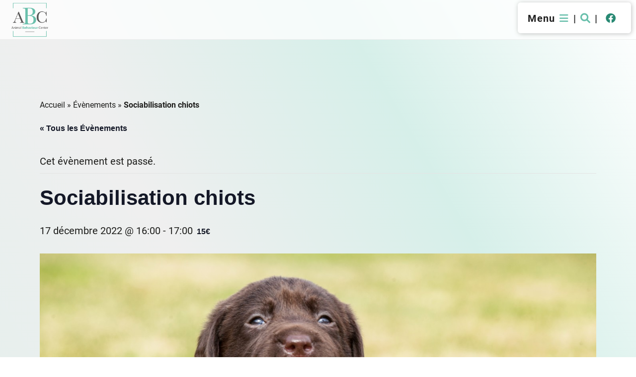

--- FILE ---
content_type: text/html; charset=UTF-8
request_url: https://animalbehaviour.be/evenement/sociabilisation-chiots-14/
body_size: 19859
content:
<!DOCTYPE html>
<html class="no-js ie" lang="fr-FR">

<head>

<!-- Google tag (gtag.js) -->


<meta charset="UTF-8">
<meta name="viewport" content="width=device-width, initial-scale=1">
<title>Sociabilisation chiots - Animal Behaviour - Comportementaliste chien - chat</title>
<link rel="profile" href="http://gmpg.org/xfn/11">
<link rel="pingback" href="https://animalbehaviour.be/xmlrpc.php">

<!-- GOOGLE FONTS OR ADOBE WEBFONT insert link or links here -->
<link rel="stylesheet" href="https://use.typekit.net/mxj3mip.css">

<link rel='stylesheet' id='tribe-events-views-v2-bootstrap-datepicker-styles-css' href='https://animalbehaviour.be/wp-content/plugins/the-events-calendar/vendor/bootstrap-datepicker/css/bootstrap-datepicker.standalone.min.css' type='text/css' media='all' />
<link rel='stylesheet' id='tec-variables-skeleton-css' href='https://animalbehaviour.be/wp-content/plugins/the-events-calendar/common/build/css/variables-skeleton.css' type='text/css' media='all' />
<link rel='stylesheet' id='tribe-common-skeleton-style-css' href='https://animalbehaviour.be/wp-content/plugins/the-events-calendar/common/build/css/common-skeleton.css' type='text/css' media='all' />
<link rel='stylesheet' id='tribe-tooltipster-css-css' href='https://animalbehaviour.be/wp-content/plugins/the-events-calendar/common/vendor/tooltipster/tooltipster.bundle.min.css' type='text/css' media='all' />
<link rel='stylesheet' id='tribe-events-views-v2-skeleton-css' href='https://animalbehaviour.be/wp-content/plugins/the-events-calendar/build/css/views-skeleton.css' type='text/css' media='all' />
<link rel='stylesheet' id='tec-variables-full-css' href='https://animalbehaviour.be/wp-content/plugins/the-events-calendar/common/build/css/variables-full.css' type='text/css' media='all' />
<link rel='stylesheet' id='tribe-common-full-style-css' href='https://animalbehaviour.be/wp-content/plugins/the-events-calendar/common/build/css/common-full.css' type='text/css' media='all' />
<link rel='stylesheet' id='tribe-events-views-v2-full-css' href='https://animalbehaviour.be/wp-content/plugins/the-events-calendar/build/css/views-full.css' type='text/css' media='all' />
<link rel='stylesheet' id='tribe-events-views-v2-print-css' href='https://animalbehaviour.be/wp-content/plugins/the-events-calendar/build/css/views-print.css' type='text/css' media='print' />
<style>body{--booked_button_color: #56C477;}</style><meta name='robots' content='index, follow, max-image-preview:large, max-snippet:-1, max-video-preview:-1' />

	<!-- This site is optimized with the Yoast SEO plugin v26.8 - https://yoast.com/product/yoast-seo-wordpress/ -->
	<link rel="canonical" href="https://animalbehaviour.be/evenement/sociabilisation-chiots-14/" />
	<meta property="og:locale" content="fr_FR" />
	<meta property="og:type" content="article" />
	<meta property="og:title" content="Sociabilisation chiots - Animal Behaviour - Comportementaliste chien - chat" />
	<meta property="og:description" content="Vous avez un chiot? Il est important que celui-ci soit sociabilisé dès son plus jeune âge,... +" />
	<meta property="og:url" content="https://animalbehaviour.be/evenement/sociabilisation-chiots-14/" />
	<meta property="og:site_name" content="Animal Behaviour - Comportementaliste chien - chat" />
	<meta property="og:image" content="https://animalbehaviour.be/wp-content/uploads/2021/11/puppy-1221791.jpg" />
	<meta property="og:image:width" content="1400" />
	<meta property="og:image:height" content="933" />
	<meta property="og:image:type" content="image/jpeg" />
	<meta name="twitter:card" content="summary_large_image" />
	<meta name="twitter:label1" content="Durée de lecture estimée" />
	<meta name="twitter:data1" content="2 minutes" />
	<script type="application/ld+json" class="yoast-schema-graph">{"@context":"https://schema.org","@graph":[{"@type":"WebPage","@id":"https://animalbehaviour.be/evenement/sociabilisation-chiots-14/","url":"https://animalbehaviour.be/evenement/sociabilisation-chiots-14/","name":"Sociabilisation chiots - Animal Behaviour - Comportementaliste chien - chat","isPartOf":{"@id":"https://animalbehaviour.be/#website"},"primaryImageOfPage":{"@id":"https://animalbehaviour.be/evenement/sociabilisation-chiots-14/#primaryimage"},"image":{"@id":"https://animalbehaviour.be/evenement/sociabilisation-chiots-14/#primaryimage"},"thumbnailUrl":"https://animalbehaviour.be/wp-content/uploads/2021/11/puppy-1221791.jpg","datePublished":"2022-11-18T10:48:42+00:00","breadcrumb":{"@id":"https://animalbehaviour.be/evenement/sociabilisation-chiots-14/#breadcrumb"},"inLanguage":"fr-FR","potentialAction":[{"@type":"ReadAction","target":["https://animalbehaviour.be/evenement/sociabilisation-chiots-14/"]}]},{"@type":"ImageObject","inLanguage":"fr-FR","@id":"https://animalbehaviour.be/evenement/sociabilisation-chiots-14/#primaryimage","url":"https://animalbehaviour.be/wp-content/uploads/2021/11/puppy-1221791.jpg","contentUrl":"https://animalbehaviour.be/wp-content/uploads/2021/11/puppy-1221791.jpg","width":1400,"height":933,"caption":"Chiot labrador chocolat"},{"@type":"BreadcrumbList","@id":"https://animalbehaviour.be/evenement/sociabilisation-chiots-14/#breadcrumb","itemListElement":[{"@type":"ListItem","position":1,"name":"Accueil","item":"https://animalbehaviour.be/"},{"@type":"ListItem","position":2,"name":"Évènements","item":"https://animalbehaviour.be/evenements/"},{"@type":"ListItem","position":3,"name":"Sociabilisation chiots"}]},{"@type":"WebSite","@id":"https://animalbehaviour.be/#website","url":"https://animalbehaviour.be/","name":"Animal Behaviour - Comportementaliste chien - chat","description":"Animal Behaviour Center","potentialAction":[{"@type":"SearchAction","target":{"@type":"EntryPoint","urlTemplate":"https://animalbehaviour.be/?s={search_term_string}"},"query-input":{"@type":"PropertyValueSpecification","valueRequired":true,"valueName":"search_term_string"}}],"inLanguage":"fr-FR"},{"@type":"Event","name":"Sociabilisation chiots","description":"Vous avez un chiot? Il est important que celui-ci soit sociabilisé dès son plus jeune âge,... <span class=\"moreLink\"><a href=\"https://animalbehaviour.be/evenement/sociabilisation-chiots-14/\">+</a></span>","image":{"@id":"https://animalbehaviour.be/evenement/sociabilisation-chiots-14/#primaryimage"},"url":"https://animalbehaviour.be/evenement/sociabilisation-chiots-14/","eventAttendanceMode":"https://schema.org/OfflineEventAttendanceMode","eventStatus":"https://schema.org/EventScheduled","startDate":"2022-12-17T16:00:00+01:00","endDate":"2022-12-17T17:00:00+01:00","location":{"@type":"Place","name":"Animal Behaviour Center","description":"","url":"","address":{"@type":"PostalAddress","streetAddress":"Rue de la maison du bois, 108","addressLocality":"Mélin (Jodoigne)","addressRegion":"Brabant Wallon","postalCode":"1370","addressCountry":"Belgique"},"telephone":"0497/481557","sameAs":"www.animalbehaviour.be"},"organizer":{"@type":"Person","name":"Animal Behaviour Center","description":"","url":"http://www.animalbehaviour.be","telephone":"0497/481557","email":"&#105;&#110;f&#111;&#64;a&#110;&#105;&#109;al&#98;&#101;ha&#118;iou&#114;.b&#101;"},"offers":{"@type":"Offer","price":"15","priceCurrency":"USD","url":"https://animalbehaviour.be/evenement/sociabilisation-chiots-14/","category":"primary","availability":"inStock","validFrom":"1970-01-01T00:00:00+00:00"},"@id":"https://animalbehaviour.be/evenement/sociabilisation-chiots-14/#event","mainEntityOfPage":{"@id":"https://animalbehaviour.be/evenement/sociabilisation-chiots-14/"}}]}</script>
	<!-- / Yoast SEO plugin. -->


<link rel='dns-prefetch' href='//use.fontawesome.com' />
<link rel="alternate" title="oEmbed (JSON)" type="application/json+oembed" href="https://animalbehaviour.be/wp-json/oembed/1.0/embed?url=https%3A%2F%2Fanimalbehaviour.be%2Fevenement%2Fsociabilisation-chiots-14%2F" />
<link rel="alternate" title="oEmbed (XML)" type="text/xml+oembed" href="https://animalbehaviour.be/wp-json/oembed/1.0/embed?url=https%3A%2F%2Fanimalbehaviour.be%2Fevenement%2Fsociabilisation-chiots-14%2F&#038;format=xml" />
<style id='wp-img-auto-sizes-contain-inline-css' type='text/css'>
img:is([sizes=auto i],[sizes^="auto," i]){contain-intrinsic-size:3000px 1500px}
/*# sourceURL=wp-img-auto-sizes-contain-inline-css */
</style>
<link rel='stylesheet' id='tribe-events-v2-single-skeleton-css' href='https://animalbehaviour.be/wp-content/plugins/the-events-calendar/build/css/tribe-events-single-skeleton.css' type='text/css' media='all' />
<link rel='stylesheet' id='tribe-events-v2-single-skeleton-full-css' href='https://animalbehaviour.be/wp-content/plugins/the-events-calendar/build/css/tribe-events-single-full.css' type='text/css' media='all' />
<style id='wp-emoji-styles-inline-css' type='text/css'>

	img.wp-smiley, img.emoji {
		display: inline !important;
		border: none !important;
		box-shadow: none !important;
		height: 1em !important;
		width: 1em !important;
		margin: 0 0.07em !important;
		vertical-align: -0.1em !important;
		background: none !important;
		padding: 0 !important;
	}
/*# sourceURL=wp-emoji-styles-inline-css */
</style>
<link rel='stylesheet' id='wp-block-library-css' href='https://animalbehaviour.be/wp-includes/css/dist/block-library/style.min.css' type='text/css' media='all' />
<style id='wp-block-heading-inline-css' type='text/css'>
h1:where(.wp-block-heading).has-background,h2:where(.wp-block-heading).has-background,h3:where(.wp-block-heading).has-background,h4:where(.wp-block-heading).has-background,h5:where(.wp-block-heading).has-background,h6:where(.wp-block-heading).has-background{padding:1.25em 2.375em}h1.has-text-align-left[style*=writing-mode]:where([style*=vertical-lr]),h1.has-text-align-right[style*=writing-mode]:where([style*=vertical-rl]),h2.has-text-align-left[style*=writing-mode]:where([style*=vertical-lr]),h2.has-text-align-right[style*=writing-mode]:where([style*=vertical-rl]),h3.has-text-align-left[style*=writing-mode]:where([style*=vertical-lr]),h3.has-text-align-right[style*=writing-mode]:where([style*=vertical-rl]),h4.has-text-align-left[style*=writing-mode]:where([style*=vertical-lr]),h4.has-text-align-right[style*=writing-mode]:where([style*=vertical-rl]),h5.has-text-align-left[style*=writing-mode]:where([style*=vertical-lr]),h5.has-text-align-right[style*=writing-mode]:where([style*=vertical-rl]),h6.has-text-align-left[style*=writing-mode]:where([style*=vertical-lr]),h6.has-text-align-right[style*=writing-mode]:where([style*=vertical-rl]){rotate:180deg}
/*# sourceURL=https://animalbehaviour.be/wp-includes/blocks/heading/style.min.css */
</style>
<style id='acf-cta-style-inline-css' type='text/css'>
@charset "UTF-8";
/* CSS Document */

.contentCTA {
    display: block;
    background-color: var(--color-contrast-medium);
    border: 1px solid var(--color-contrast-medium);
    border-radius: 10px;
    padding: 10px;
    color: #fff;
    font-weight: 600;
    text-transform: uppercase;
    text-align: center;
    margin: 1em auto;
    transition: all ease .5s;
}
.contentCTA:hover, 
article a.contentCTA:hover {
    background-color: var(--color-contrast-dark);
    color: #fff;
    border: 1px solid var(--color-contrast-dark);
} 
.contentCTA i {
    color: #fff;
    font-size: 1.2rem;
    padding-right: 0.6rem;
    transition: all ease .5s;
}
.contentCTA:hover i {
    color: #fff;
}
.contentCTA.ctaWithImg {
    box-shadow: 0 0 20px rgba(0,0,0,.25);
    border: none;
    max-width: 300px;
}
.contentCTA.ctaWithImg:hover,
article a.contentCTA.ctaWithImg:hover {
    border: none;
}
.contentCTA.ctaWithImg .ctaImg {
    height: 15em;
    display: block;
    background-size: cover;
    background-position: center center;
    border-top-left-radius: 10px;
    border-top-right-radius: 10px;
}
.contentCTA.ctaWithImg .ctaTitle {
    display: block;
    font-size: 1rem;
    font-weight: 600;
    padding: 10px 0 0 0;
    margin: 0;
}
.contentCTA.ctaWithImg .ctaTxt {
    display: block;
    padding-top: 10px;
    font-weight: 400;
    text-transform: none;
    font-size: .8rem;
}
/*# sourceURL=https://animalbehaviour.be/wp-content/themes/dyd-ABC-V3/template-parts/blocks/cta/cta.css */
</style>
<style id='acf-singlepost-style-inline-css' type='text/css'>
@charset "UTF-8";
/* CSS Document */

.gridSinglePost {
}
.singleItemBlock {
}
.singleItemBlock .gridCatInner {
}
.singleItemBlock a.blockLink {
    height: 25vh;
    min-height: 240px;
    display: -webkit-box;      /* OLD - iOS 6-, Safari 3.1-6 */
    display: -moz-box;         /* OLD - Firefox 19- (buggy but mostly works) */
	display: -ms-flexbox;      /* TWEENER - IE 10 */
	display: -webkit-flex;     /* NEW - Chrome */
	display: flex;    
    position: relative;
    box-sizing: border-box;
    align-items: flex-end;
    justify-content: center;
    transition: all .5s ease;
    border: none !important;
    border-radius: 13px;
}
@media (min-width: 900px){ 
    .home .singleItemBlock a {
        height: calc(40vh - 100px);
    }
}
.singleItemBlock a.titleLink {
    padding: 20px 0;
    display: inline-block;
}
.singleItemBlock a.titleLink h4 {
    font-size: .8rem;
    font-weight: 700;
    text-transform: uppercase;
    padding: 0 13px;
    margin: 0;
    display: inline;
}
.singleItemBlock a.titleLink::after {
    font: var(--fa-font-solid);
    font-size: 12px;
    text-rendering: auto;
    -webkit-font-smoothing: antialiased;
    content: "\2b";
    margin-left: 1em;
    padding: .25em .3em;
    color: var(--color-contrast-medium);
    border: 1px solid var(--color-contrast-medium);
    border-radius: 50%;
}

.singleItemBlock a span.gridCatOverFigure {
    position: absolute;
    z-index: 2;
    text-align: center;
    left: 40%;
    top: 40%;
    right: 40%;
    bottom: 40%;
    border-radius: 50%;
    opacity: 0;
    background-color: rgba(255,255,255,0);
    -webkit-backdrop-filter: blur(3px);
    backdrop-filter: blur(3px);
    transition: all ease .5s;
}
.singleItemBlock a span.gridCatOverFigure i {
    position: relative;
    top: 50%;
    transform: perspective(1px) translateY(-50%);
    color: var(--color-contrast-dark);
    font-size: 2em;
    opacity: 0;
    transition: all ease .75s;
}
.singleItemBlock a:hover span.gridCatOverFigure {
    left: 0;
    top: 0;
    right: 0;
    bottom: 0;
    border-radius: 13px;
    opacity: 1;
    background-color: rgba(255,255,255,.5);
}
.singleItemBlock a:hover span.gridCatOverFigure i {
    opacity: 1;
}
.singleItemBlock a figure {
    position: absolute;
    left: 0;
    top: 0;
    right: 0;
    bottom: 0;
    border-radius: 13px;
    background-position: center center;
    background-size: cover;
    transition: all .5s ease-in-out;
}
/*# sourceURL=https://animalbehaviour.be/wp-content/themes/dyd-ABC-V3/template-parts/blocks/singlepost/singlepost.css */
</style>
<style id='global-styles-inline-css' type='text/css'>
:root{--wp--preset--aspect-ratio--square: 1;--wp--preset--aspect-ratio--4-3: 4/3;--wp--preset--aspect-ratio--3-4: 3/4;--wp--preset--aspect-ratio--3-2: 3/2;--wp--preset--aspect-ratio--2-3: 2/3;--wp--preset--aspect-ratio--16-9: 16/9;--wp--preset--aspect-ratio--9-16: 9/16;--wp--preset--color--black: #000000;--wp--preset--color--cyan-bluish-gray: #abb8c3;--wp--preset--color--white: #ffffff;--wp--preset--color--pale-pink: #f78da7;--wp--preset--color--vivid-red: #cf2e2e;--wp--preset--color--luminous-vivid-orange: #ff6900;--wp--preset--color--luminous-vivid-amber: #fcb900;--wp--preset--color--light-green-cyan: #7bdcb5;--wp--preset--color--vivid-green-cyan: #00d084;--wp--preset--color--pale-cyan-blue: #8ed1fc;--wp--preset--color--vivid-cyan-blue: #0693e3;--wp--preset--color--vivid-purple: #9b51e0;--wp--preset--gradient--vivid-cyan-blue-to-vivid-purple: linear-gradient(135deg,rgb(6,147,227) 0%,rgb(155,81,224) 100%);--wp--preset--gradient--light-green-cyan-to-vivid-green-cyan: linear-gradient(135deg,rgb(122,220,180) 0%,rgb(0,208,130) 100%);--wp--preset--gradient--luminous-vivid-amber-to-luminous-vivid-orange: linear-gradient(135deg,rgb(252,185,0) 0%,rgb(255,105,0) 100%);--wp--preset--gradient--luminous-vivid-orange-to-vivid-red: linear-gradient(135deg,rgb(255,105,0) 0%,rgb(207,46,46) 100%);--wp--preset--gradient--very-light-gray-to-cyan-bluish-gray: linear-gradient(135deg,rgb(238,238,238) 0%,rgb(169,184,195) 100%);--wp--preset--gradient--cool-to-warm-spectrum: linear-gradient(135deg,rgb(74,234,220) 0%,rgb(151,120,209) 20%,rgb(207,42,186) 40%,rgb(238,44,130) 60%,rgb(251,105,98) 80%,rgb(254,248,76) 100%);--wp--preset--gradient--blush-light-purple: linear-gradient(135deg,rgb(255,206,236) 0%,rgb(152,150,240) 100%);--wp--preset--gradient--blush-bordeaux: linear-gradient(135deg,rgb(254,205,165) 0%,rgb(254,45,45) 50%,rgb(107,0,62) 100%);--wp--preset--gradient--luminous-dusk: linear-gradient(135deg,rgb(255,203,112) 0%,rgb(199,81,192) 50%,rgb(65,88,208) 100%);--wp--preset--gradient--pale-ocean: linear-gradient(135deg,rgb(255,245,203) 0%,rgb(182,227,212) 50%,rgb(51,167,181) 100%);--wp--preset--gradient--electric-grass: linear-gradient(135deg,rgb(202,248,128) 0%,rgb(113,206,126) 100%);--wp--preset--gradient--midnight: linear-gradient(135deg,rgb(2,3,129) 0%,rgb(40,116,252) 100%);--wp--preset--font-size--small: 13px;--wp--preset--font-size--medium: 20px;--wp--preset--font-size--large: 36px;--wp--preset--font-size--x-large: 42px;--wp--preset--spacing--20: 0.44rem;--wp--preset--spacing--30: 0.67rem;--wp--preset--spacing--40: 1rem;--wp--preset--spacing--50: 1.5rem;--wp--preset--spacing--60: 2.25rem;--wp--preset--spacing--70: 3.38rem;--wp--preset--spacing--80: 5.06rem;--wp--preset--shadow--natural: 6px 6px 9px rgba(0, 0, 0, 0.2);--wp--preset--shadow--deep: 12px 12px 50px rgba(0, 0, 0, 0.4);--wp--preset--shadow--sharp: 6px 6px 0px rgba(0, 0, 0, 0.2);--wp--preset--shadow--outlined: 6px 6px 0px -3px rgb(255, 255, 255), 6px 6px rgb(0, 0, 0);--wp--preset--shadow--crisp: 6px 6px 0px rgb(0, 0, 0);}:where(.is-layout-flex){gap: 0.5em;}:where(.is-layout-grid){gap: 0.5em;}body .is-layout-flex{display: flex;}.is-layout-flex{flex-wrap: wrap;align-items: center;}.is-layout-flex > :is(*, div){margin: 0;}body .is-layout-grid{display: grid;}.is-layout-grid > :is(*, div){margin: 0;}:where(.wp-block-columns.is-layout-flex){gap: 2em;}:where(.wp-block-columns.is-layout-grid){gap: 2em;}:where(.wp-block-post-template.is-layout-flex){gap: 1.25em;}:where(.wp-block-post-template.is-layout-grid){gap: 1.25em;}.has-black-color{color: var(--wp--preset--color--black) !important;}.has-cyan-bluish-gray-color{color: var(--wp--preset--color--cyan-bluish-gray) !important;}.has-white-color{color: var(--wp--preset--color--white) !important;}.has-pale-pink-color{color: var(--wp--preset--color--pale-pink) !important;}.has-vivid-red-color{color: var(--wp--preset--color--vivid-red) !important;}.has-luminous-vivid-orange-color{color: var(--wp--preset--color--luminous-vivid-orange) !important;}.has-luminous-vivid-amber-color{color: var(--wp--preset--color--luminous-vivid-amber) !important;}.has-light-green-cyan-color{color: var(--wp--preset--color--light-green-cyan) !important;}.has-vivid-green-cyan-color{color: var(--wp--preset--color--vivid-green-cyan) !important;}.has-pale-cyan-blue-color{color: var(--wp--preset--color--pale-cyan-blue) !important;}.has-vivid-cyan-blue-color{color: var(--wp--preset--color--vivid-cyan-blue) !important;}.has-vivid-purple-color{color: var(--wp--preset--color--vivid-purple) !important;}.has-black-background-color{background-color: var(--wp--preset--color--black) !important;}.has-cyan-bluish-gray-background-color{background-color: var(--wp--preset--color--cyan-bluish-gray) !important;}.has-white-background-color{background-color: var(--wp--preset--color--white) !important;}.has-pale-pink-background-color{background-color: var(--wp--preset--color--pale-pink) !important;}.has-vivid-red-background-color{background-color: var(--wp--preset--color--vivid-red) !important;}.has-luminous-vivid-orange-background-color{background-color: var(--wp--preset--color--luminous-vivid-orange) !important;}.has-luminous-vivid-amber-background-color{background-color: var(--wp--preset--color--luminous-vivid-amber) !important;}.has-light-green-cyan-background-color{background-color: var(--wp--preset--color--light-green-cyan) !important;}.has-vivid-green-cyan-background-color{background-color: var(--wp--preset--color--vivid-green-cyan) !important;}.has-pale-cyan-blue-background-color{background-color: var(--wp--preset--color--pale-cyan-blue) !important;}.has-vivid-cyan-blue-background-color{background-color: var(--wp--preset--color--vivid-cyan-blue) !important;}.has-vivid-purple-background-color{background-color: var(--wp--preset--color--vivid-purple) !important;}.has-black-border-color{border-color: var(--wp--preset--color--black) !important;}.has-cyan-bluish-gray-border-color{border-color: var(--wp--preset--color--cyan-bluish-gray) !important;}.has-white-border-color{border-color: var(--wp--preset--color--white) !important;}.has-pale-pink-border-color{border-color: var(--wp--preset--color--pale-pink) !important;}.has-vivid-red-border-color{border-color: var(--wp--preset--color--vivid-red) !important;}.has-luminous-vivid-orange-border-color{border-color: var(--wp--preset--color--luminous-vivid-orange) !important;}.has-luminous-vivid-amber-border-color{border-color: var(--wp--preset--color--luminous-vivid-amber) !important;}.has-light-green-cyan-border-color{border-color: var(--wp--preset--color--light-green-cyan) !important;}.has-vivid-green-cyan-border-color{border-color: var(--wp--preset--color--vivid-green-cyan) !important;}.has-pale-cyan-blue-border-color{border-color: var(--wp--preset--color--pale-cyan-blue) !important;}.has-vivid-cyan-blue-border-color{border-color: var(--wp--preset--color--vivid-cyan-blue) !important;}.has-vivid-purple-border-color{border-color: var(--wp--preset--color--vivid-purple) !important;}.has-vivid-cyan-blue-to-vivid-purple-gradient-background{background: var(--wp--preset--gradient--vivid-cyan-blue-to-vivid-purple) !important;}.has-light-green-cyan-to-vivid-green-cyan-gradient-background{background: var(--wp--preset--gradient--light-green-cyan-to-vivid-green-cyan) !important;}.has-luminous-vivid-amber-to-luminous-vivid-orange-gradient-background{background: var(--wp--preset--gradient--luminous-vivid-amber-to-luminous-vivid-orange) !important;}.has-luminous-vivid-orange-to-vivid-red-gradient-background{background: var(--wp--preset--gradient--luminous-vivid-orange-to-vivid-red) !important;}.has-very-light-gray-to-cyan-bluish-gray-gradient-background{background: var(--wp--preset--gradient--very-light-gray-to-cyan-bluish-gray) !important;}.has-cool-to-warm-spectrum-gradient-background{background: var(--wp--preset--gradient--cool-to-warm-spectrum) !important;}.has-blush-light-purple-gradient-background{background: var(--wp--preset--gradient--blush-light-purple) !important;}.has-blush-bordeaux-gradient-background{background: var(--wp--preset--gradient--blush-bordeaux) !important;}.has-luminous-dusk-gradient-background{background: var(--wp--preset--gradient--luminous-dusk) !important;}.has-pale-ocean-gradient-background{background: var(--wp--preset--gradient--pale-ocean) !important;}.has-electric-grass-gradient-background{background: var(--wp--preset--gradient--electric-grass) !important;}.has-midnight-gradient-background{background: var(--wp--preset--gradient--midnight) !important;}.has-small-font-size{font-size: var(--wp--preset--font-size--small) !important;}.has-medium-font-size{font-size: var(--wp--preset--font-size--medium) !important;}.has-large-font-size{font-size: var(--wp--preset--font-size--large) !important;}.has-x-large-font-size{font-size: var(--wp--preset--font-size--x-large) !important;}
/*# sourceURL=global-styles-inline-css */
</style>

<style id='classic-theme-styles-inline-css' type='text/css'>
/*! This file is auto-generated */
.wp-block-button__link{color:#fff;background-color:#32373c;border-radius:9999px;box-shadow:none;text-decoration:none;padding:calc(.667em + 2px) calc(1.333em + 2px);font-size:1.125em}.wp-block-file__button{background:#32373c;color:#fff;text-decoration:none}
/*# sourceURL=/wp-includes/css/classic-themes.min.css */
</style>
<link rel='stylesheet' id='tribe-events-v2-single-blocks-css' href='https://animalbehaviour.be/wp-content/plugins/the-events-calendar/build/css/tribe-events-single-blocks.css' type='text/css' media='all' />
<link rel='stylesheet' id='contact-form-7-css' href='https://animalbehaviour.be/wp-content/plugins/contact-form-7/includes/css/styles.css' type='text/css' media='all' />
<link rel='stylesheet' id='wpa-css-css' href='https://animalbehaviour.be/wp-content/plugins/honeypot/includes/css/wpa.css' type='text/css' media='all' />
<link rel='stylesheet' id='booked-tooltipster-css' href='https://animalbehaviour.be/wp-content/plugins/quickcal/assets/js/tooltipster/css/tooltipster.css' type='text/css' media='all' />
<link rel='stylesheet' id='booked-tooltipster-theme-css' href='https://animalbehaviour.be/wp-content/plugins/quickcal/assets/js/tooltipster/css/themes/tooltipster-light.css' type='text/css' media='all' />
<link rel='stylesheet' id='booked-animations-css' href='https://animalbehaviour.be/wp-content/plugins/quickcal/assets/css/animations.css' type='text/css' media='all' />
<link rel='stylesheet' id='booked-css-css' href='https://animalbehaviour.be/wp-content/plugins/quickcal/dist/booked.css' type='text/css' media='all' />
<style id='booked-css-inline-css' type='text/css'>
#ui-datepicker-div.booked_custom_date_picker table.ui-datepicker-calendar tbody td a.ui-state-active,#ui-datepicker-div.booked_custom_date_picker table.ui-datepicker-calendar tbody td a.ui-state-active:hover,body #booked-profile-page input[type=submit].button-primary:hover,body .booked-list-view button.button:hover, body .booked-list-view input[type=submit].button-primary:hover,body div.booked-calendar input[type=submit].button-primary:hover,body .booked-modal input[type=submit].button-primary:hover,body div.booked-calendar .bc-head,body div.booked-calendar .bc-head .bc-col,body div.booked-calendar .booked-appt-list .timeslot .timeslot-people button:hover,body #booked-profile-page .booked-profile-header,body #booked-profile-page .booked-tabs li.active a,body #booked-profile-page .booked-tabs li.active a:hover,body #booked-profile-page .appt-block .google-cal-button > a:hover,#ui-datepicker-div.booked_custom_date_picker .ui-datepicker-header{ background:#0073aa !important; }body #booked-profile-page input[type=submit].button-primary:hover,body div.booked-calendar input[type=submit].button-primary:hover,body .booked-list-view button.button:hover, body .booked-list-view input[type=submit].button-primary:hover,body .booked-modal input[type=submit].button-primary:hover,body div.booked-calendar .bc-head .bc-col,body div.booked-calendar .booked-appt-list .timeslot .timeslot-people button:hover,body #booked-profile-page .booked-profile-header,body #booked-profile-page .appt-block .google-cal-button > a:hover{ border-color:#0073aa !important; }body div.booked-calendar .bc-row.days,body div.booked-calendar .bc-row.days .bc-col,body .booked-calendarSwitcher.calendar,body #booked-profile-page .booked-tabs,#ui-datepicker-div.booked_custom_date_picker table.ui-datepicker-calendar thead,#ui-datepicker-div.booked_custom_date_picker table.ui-datepicker-calendar thead th{ background:#015e8c !important; }body div.booked-calendar .bc-row.days .bc-col,body #booked-profile-page .booked-tabs{ border-color:#015e8c !important; }#ui-datepicker-div.booked_custom_date_picker table.ui-datepicker-calendar tbody td.ui-datepicker-today a,#ui-datepicker-div.booked_custom_date_picker table.ui-datepicker-calendar tbody td.ui-datepicker-today a:hover,body #booked-profile-page input[type=submit].button-primary,body div.booked-calendar input[type=submit].button-primary,body .booked-list-view button.button, body .booked-list-view input[type=submit].button-primary,body .booked-list-view button.button, body .booked-list-view input[type=submit].button-primary,body .booked-modal input[type=submit].button-primary,body div.booked-calendar .booked-appt-list .timeslot .timeslot-people button,body #booked-profile-page .booked-profile-appt-list .appt-block.approved .status-block,body #booked-profile-page .appt-block .google-cal-button > a,body .booked-modal p.booked-title-bar,body div.booked-calendar .bc-col:hover .date span,body .booked-list-view a.booked_list_date_picker_trigger.booked-dp-active,body .booked-list-view a.booked_list_date_picker_trigger.booked-dp-active:hover,.booked-ms-modal .booked-book-appt,body #booked-profile-page .booked-tabs li a .counter{ background:#56C477; }body #booked-profile-page input[type=submit].button-primary,body div.booked-calendar input[type=submit].button-primary,body .booked-list-view button.button, body .booked-list-view input[type=submit].button-primary,body .booked-list-view button.button, body .booked-list-view input[type=submit].button-primary,body .booked-modal input[type=submit].button-primary,body #booked-profile-page .appt-block .google-cal-button > a,body div.booked-calendar .booked-appt-list .timeslot .timeslot-people button,body .booked-list-view a.booked_list_date_picker_trigger.booked-dp-active,body .booked-list-view a.booked_list_date_picker_trigger.booked-dp-active:hover{ border-color:#56C477; }body .booked-modal .bm-window p i.fa,body .booked-modal .bm-window a,body .booked-appt-list .booked-public-appointment-title,body .booked-modal .bm-window p.appointment-title,.booked-ms-modal.visible:hover .booked-book-appt{ color:#56C477; }.booked-appt-list .timeslot.has-title .booked-public-appointment-title { color:inherit; }
/*# sourceURL=booked-css-inline-css */
</style>
<link rel='stylesheet' id='cff-css' href='https://animalbehaviour.be/wp-content/plugins/custom-facebook-feed-pro/assets/css/cff-style.min.css' type='text/css' media='all' />
<link rel='stylesheet' id='design-css-css' href='https://animalbehaviour.be/wp-content/themes/dyd-ABC-V3/css/design.css' type='text/css' media='all' />
<link rel='stylesheet' id='fontawesome-css-css' href='https://animalbehaviour.be/wp-content/themes/dyd-ABC-V3/css/all.min.css' type='text/css' media='all' />
<link rel='stylesheet' id='flickity-css-css' href='https://animalbehaviour.be/wp-content/themes/dyd-ABC-V3/css/flickity.min.css' type='text/css' media='all' />
<link rel='stylesheet' id='flickity-fade-css-css' href='https://animalbehaviour.be/wp-content/themes/dyd-ABC-V3/css/flickity-fade.css' type='text/css' media='all' />
<link rel='stylesheet' id='font-awesome-official-css' href='https://use.fontawesome.com/releases/v6.1.2/css/all.css' type='text/css' media='all' integrity="sha384-fZCoUih8XsaUZnNDOiLqnby1tMJ0sE7oBbNk2Xxf5x8Z4SvNQ9j83vFMa/erbVrV" crossorigin="anonymous" />
<link rel='stylesheet' id='jquery-ui-smoothness-css' href='https://animalbehaviour.be/wp-content/plugins/contact-form-7/includes/js/jquery-ui/themes/smoothness/jquery-ui.min.css' type='text/css' media='screen' />
<link rel='stylesheet' id='ari-fancybox-css' href='https://animalbehaviour.be/wp-content/plugins/ari-fancy-lightbox/assets/fancybox/jquery.fancybox.min.css' type='text/css' media='all' />
<style id='ari-fancybox-inline-css' type='text/css'>
BODY .fancybox-container{z-index:200000}BODY .fancybox-is-open .fancybox-bg{opacity:0.87}BODY .fancybox-bg {background-color:#0f0f11}BODY .fancybox-thumbs {background-color:#ffffff}
/*# sourceURL=ari-fancybox-inline-css */
</style>
<link rel='stylesheet' id='font-awesome-official-v4shim-css' href='https://use.fontawesome.com/releases/v6.1.2/css/v4-shims.css' type='text/css' media='all' integrity="sha384-iW7MVRJO9Fj06GFbRcMqdZBcVQhjBWlVXUjtY7XCppA+DZUoHBQ7B8VB+EjXUkPV" crossorigin="anonymous" />
<script type="text/javascript" src="https://animalbehaviour.be/wp-includes/js/jquery/jquery.min.js" id="jquery-core-js"></script>
<script type="text/javascript" src="https://animalbehaviour.be/wp-includes/js/jquery/jquery-migrate.min.js" id="jquery-migrate-js"></script>
<script type="text/javascript" src="https://animalbehaviour.be/wp-content/plugins/the-events-calendar/common/build/js/tribe-common.js" id="tribe-common-js"></script>
<script type="text/javascript" src="https://animalbehaviour.be/wp-content/plugins/the-events-calendar/build/js/views/breakpoints.js" id="tribe-events-views-v2-breakpoints-js"></script>
<script type="text/javascript" id="wpgmza_data-js-extra">
/* <![CDATA[ */
var wpgmza_google_api_status = {"message":"Enqueued","code":"ENQUEUED"};
//# sourceURL=wpgmza_data-js-extra
/* ]]> */
</script>
<script type="text/javascript" src="https://animalbehaviour.be/wp-content/plugins/wp-google-maps/wpgmza_data.js" id="wpgmza_data-js"></script>
<script type="text/javascript" src="https://animalbehaviour.be/wp-content/themes/dyd-ABC-V3/js/imagesloaded.pkgd.min.js" id="images-loaded-js"></script>
<script type="text/javascript" src="https://animalbehaviour.be/wp-content/themes/dyd-ABC-V3/js/plugins.js" id="dyd-plugins-js"></script>
<script type="text/javascript" id="ari-fancybox-js-extra">
/* <![CDATA[ */
var ARI_FANCYBOX = {"lightbox":{"infobar":false,"backFocus":false,"trapFocus":false,"thumbs":{"hideOnClose":false},"touch":{"vertical":true,"momentum":true},"buttons":["slideShow","fullScreen","thumbs","close"],"lang":"custom","i18n":{"custom":{"PREV":"Previous","NEXT":"Next","PLAY_START":"Start slideshow (P)","PLAY_STOP":"Stop slideshow (P)","FULL_SCREEN":"Full screen (F)","THUMBS":"Thumbnails (G)","CLOSE":"Close (Esc)","ERROR":"The requested content cannot be loaded. \u003Cbr/\u003E Please try again later."}}},"convert":{"images":{"convert":true,"post_grouping":true,"grouping_selector":".wp-block-gallery$$A"},"youtube":{"convert":true},"dailymotion":{"convert":true},"instagram":{"convert":true},"google_maps":{"convert":true,"showMarker":true},"pdf":{"convert":true,"external":{"convert":true}}},"sanitize":null,"viewers":{"pdfjs":{"url":"https://animalbehaviour.be/wp-content/plugins/ari-fancy-lightbox/assets/pdfjs/web/viewer.html"}}};
//# sourceURL=ari-fancybox-js-extra
/* ]]> */
</script>
<script type="text/javascript" src="https://animalbehaviour.be/wp-content/plugins/ari-fancy-lightbox/assets/fancybox/jquery.fancybox.min.js" id="ari-fancybox-js"></script>
<link rel="https://api.w.org/" href="https://animalbehaviour.be/wp-json/" /><link rel="alternate" title="JSON" type="application/json" href="https://animalbehaviour.be/wp-json/wp/v2/tribe_events/37195" /><link rel='shortlink' href='https://animalbehaviour.be/?p=37195' />
<!-- Custom Facebook Feed JS vars -->
<script type="text/javascript">
var cffsiteurl = "https://animalbehaviour.be/wp-content/plugins";
var cffajaxurl = "https://animalbehaviour.be/wp-admin/admin-ajax.php";


var cfflinkhashtags = "true";
</script>
<meta name="tec-api-version" content="v1"><meta name="tec-api-origin" content="https://animalbehaviour.be"><link rel="alternate" href="https://animalbehaviour.be/wp-json/tribe/events/v1/events/37195" /><link rel="icon" href="https://animalbehaviour.be/wp-content/uploads/2019/11/cropped-icon-abc-32x32.png" sizes="32x32" />
<link rel="icon" href="https://animalbehaviour.be/wp-content/uploads/2019/11/cropped-icon-abc-192x192.png" sizes="192x192" />
<link rel="apple-touch-icon" href="https://animalbehaviour.be/wp-content/uploads/2019/11/cropped-icon-abc-180x180.png" />
<meta name="msapplication-TileImage" content="https://animalbehaviour.be/wp-content/uploads/2019/11/cropped-icon-abc-270x270.png" />

</head>


<body class="wp-singular tribe_events-template-default single single-tribe_events postid-37195 wp-embed-responsive wp-theme-dyd-ABC-V3 bgGradient tribe-no-js page-template-dyd-abc-v3 tribe-filter-live events-single tribe-events-style-full tribe-events-style-theme">


<header id="" class="siteHeader" role="banner">
<a id="top" name="top"></a>

<figure class="headerLogo"><a href="/"><img src="https://animalbehaviour.be/wp-content/themes/dyd-ABC-V3/img/icon-abc.png" alt="Animal Behaviour Center"></a></figure>

<aside class="mobileMenu"><span class="burger">Menu <i class="fas fa-bars"></i></span> | <span class="topSearchLink"><i class="fa-solid fa-magnifying-glass"></i></span> | <span class="langMenu">
<div class="mainMenuSocial"><ul id="menu-social-menu" class="menu navbar"><li id="menu-item-34" class="rn-fb menu-item menu-item-type-custom menu-item-object-custom menu-item-34"><a target="_blank" href="https://www.facebook.com/Julie-Willems-Ethologue-Comportementaliste-animalier-165381633556977/"><span class="menuIcon"> <i class="fa-brands fa-facebook"></i></span><span class="menuTitle">Animal Behaviour Center sur FaceBook</span></a></li>
</ul></div></span></aside>

<nav id="mainNav" class="fullNav" role="navigation">

<div class="mobileMenuContainer">
<aside class="mainMenuClose"><i class="fa-solid fa-xmark"></i></aside>

<div class="scrollableMenu">
<a href="/"><aside class="logoMenu"></aside></a>
<div class="mainMenuContainer">

        <div class="menu-main-menu-container"><ul id="menu-main-menu" class="menu nav navbar-nav"><li id="menu-item-79156" class="menu-item menu-item-type-post_type menu-item-object-page menu-item-has-children menu-item-79156"><a href="https://animalbehaviour.be/a-propos/"><span>A propos</span></a>
<ul class="sub-menu">
	<li id="menu-item-8749" class="menu-item menu-item-type-post_type menu-item-object-page menu-item-8749"><a href="https://animalbehaviour.be/a-propos/notre-centre-animal-behaviour/"><span>Notre centre Animal behaviour</span></a></li>
	<li id="menu-item-6306" class="menu-item menu-item-type-post_type menu-item-object-page menu-item-6306"><a href="https://animalbehaviour.be/a-propos/lequipe/"><span>L’équipe Animal behaviour center</span></a></li>
	<li id="menu-item-2378" class="menu-item menu-item-type-post_type menu-item-object-page menu-item-2378"><a href="https://animalbehaviour.be/a-propos/nos-asbls/"><span>Nos asbls</span></a></li>
	<li id="menu-item-22467" class="menu-item menu-item-type-post_type menu-item-object-page menu-item-22467"><a href="https://animalbehaviour.be/a-propos/presse/"><span>Presse</span></a></li>
	<li id="menu-item-2370" class="menu-item menu-item-type-post_type menu-item-object-page menu-item-2370"><a href="https://animalbehaviour.be/a-propos/charte-animal-respect/"><span>Charte</span></a></li>
	<li id="menu-item-6664" class="menu-item menu-item-type-post_type menu-item-object-page menu-item-6664"><a href="https://animalbehaviour.be/a-propos/news/"><span>News</span></a></li>
	<li id="menu-item-6665" class="menu-item menu-item-type-post_type menu-item-object-page menu-item-6665"><a href="https://animalbehaviour.be/a-propos/videos/"><span>Nos vidéos</span></a></li>
</ul>
</li>
<li id="menu-item-2172" class="menu-item menu-item-type-post_type menu-item-object-page menu-item-has-children menu-item-2172"><a href="https://animalbehaviour.be/consultations-2/"><span>Consultations</span></a>
<ul class="sub-menu">
	<li id="menu-item-8917" class="menu-item menu-item-type-post_type menu-item-object-page menu-item-8917"><a href="https://animalbehaviour.be/consultations-2/troubles-comportementaux-du-chien/"><span>Troubles comportementaux du chien</span></a></li>
	<li id="menu-item-41054" class="menu-item menu-item-type-post_type menu-item-object-page menu-item-41054"><a href="https://animalbehaviour.be/consultations-2/consultations-troubles-educatifs/"><span>Troubles éducatifs du chien</span></a></li>
	<li id="menu-item-15113" class="menu-item menu-item-type-post_type menu-item-object-page menu-item-15113"><a href="https://animalbehaviour.be/consultations-2/aide-au-choix-de-la-race/"><span>Aide au choix de la race</span></a></li>
	<li id="menu-item-8918" class="menu-item menu-item-type-post_type menu-item-object-page menu-item-8918"><a href="https://animalbehaviour.be/consultations-2/troubles-comportementaux-du-chat/"><span>Troubles comportementaux du chat</span></a></li>
	<li id="menu-item-8916" class="menu-item menu-item-type-post_type menu-item-object-page menu-item-8916"><a href="https://animalbehaviour.be/consultations-2/troubles-comportementaux-autre-animal-domestique/"><span>Troubles comportementaux des autres animaux domestiques</span></a></li>
	<li id="menu-item-5669" class="menu-item menu-item-type-post_type menu-item-object-page menu-item-5669"><a href="https://animalbehaviour.be/consultations-2/quel-type-de-consultation-choisir/"><span>Quel type de consultation/cours choisir?</span></a></li>
	<li id="menu-item-123" class="menu-item menu-item-type-post_type menu-item-object-page menu-item-123"><a href="https://animalbehaviour.be/consultations-2/comment-se-deroule-une-consultation/"><span>Comment se déroule une consultation?</span></a></li>
	<li id="menu-item-5994" class="menu-item menu-item-type-post_type menu-item-object-page menu-item-5994"><a href="https://animalbehaviour.be/consultations-2/accompagnement-adoption/"><span>Accompagnement adoption</span></a></li>
</ul>
</li>
<li id="menu-item-1123" class="menu-item menu-item-type-post_type menu-item-object-page menu-item-has-children menu-item-1123"><a href="https://animalbehaviour.be/formations/"><span>Formations</span></a>
<ul class="sub-menu">
	<li id="menu-item-1126" class="menu-item menu-item-type-post_type menu-item-object-page menu-item-1126"><a href="https://animalbehaviour.be/formations/formation-de-coach-en-comportement-canin/"><span>Formation de coach en comportement canin</span></a></li>
	<li id="menu-item-1125" class="menu-item menu-item-type-post_type menu-item-object-page menu-item-1125"><a href="https://animalbehaviour.be/formations/formation-de-comportementaliste-canin/"><span>Formation de comportementaliste canin</span></a></li>
	<li id="menu-item-1124" class="menu-item menu-item-type-post_type menu-item-object-page menu-item-1124"><a href="https://animalbehaviour.be/formations/formation-de-comportementaliste-felin/"><span>Formation de comportementaliste félin</span></a></li>
</ul>
</li>
<li id="menu-item-77642" class="menu-item menu-item-type-post_type menu-item-object-page menu-item-77642"><a href="https://animalbehaviour.be/education/"><span>Education</span></a></li>
<li id="menu-item-21833" class="menu-item menu-item-type-post_type menu-item-object-page menu-item-21833"><a href="https://animalbehaviour.be/conferences/"><span>Conférences</span></a></li>
<li id="menu-item-2605" class="menu-item menu-item-type-post_type menu-item-object-page menu-item-has-children menu-item-2605"><a href="https://animalbehaviour.be/activites-ludiques/"><span>Activités ludiques</span></a>
<ul class="sub-menu">
	<li id="menu-item-1160" class="menu-item menu-item-type-post_type menu-item-object-page menu-item-1160"><a href="https://animalbehaviour.be/activites-ludiques/piscine/"><span>Piscine</span></a></li>
	<li id="menu-item-28812" class="menu-item menu-item-type-post_type menu-item-object-page menu-item-28812"><a href="https://animalbehaviour.be/activites-ludiques/dog-paddle/"><span>Dog Paddle</span></a></li>
	<li id="menu-item-79020" class="menu-item menu-item-type-post_type menu-item-object-page menu-item-79020"><a href="https://animalbehaviour.be/activites-ludiques/balades-canines-2/"><span>Balades canines</span></a></li>
	<li id="menu-item-10680" class="menu-item menu-item-type-post_type menu-item-object-page menu-item-10680"><a href="https://animalbehaviour.be/activites-ludiques/balades-petits-groupes/"><span>Balades petits groupes</span></a></li>
	<li id="menu-item-77676" class="menu-item menu-item-type-taxonomy menu-item-object-category menu-item-77676"><a href="https://animalbehaviour.be/blog/category/photos-balade-canine/"><span>Photos balade canine</span></a></li>
	<li id="menu-item-4886" class="menu-item menu-item-type-post_type menu-item-object-page menu-item-4886"><a href="https://animalbehaviour.be/activites-ludiques/ludotheque/"><span>Ludothèque</span></a></li>
</ul>
</li>
<li id="menu-item-77672" class="menu-item menu-item-type-post_type menu-item-object-page current_page_parent menu-item-has-children menu-item-77672"><a href="https://animalbehaviour.be/articles/"><span>Publications</span></a>
<ul class="sub-menu">
	<li id="menu-item-78164" class="menu-item menu-item-type-taxonomy menu-item-object-category menu-item-78164"><a href="https://animalbehaviour.be/blog/category/publications/conseil-de-la-semaine/"><span>Conseil de la semaine</span></a></li>
	<li id="menu-item-77673" class="menu-item menu-item-type-taxonomy menu-item-object-category menu-item-77673"><a href="https://animalbehaviour.be/blog/category/emissions-radio/"><span>Emissions radio</span></a></li>
	<li id="menu-item-79461" class="menu-item menu-item-type-taxonomy menu-item-object-category menu-item-79461"><a href="https://animalbehaviour.be/blog/category/reportages-video/"><span>Reportages TV et vidéos</span></a></li>
	<li id="menu-item-78304" class="menu-item menu-item-type-taxonomy menu-item-object-category menu-item-78304"><a href="https://animalbehaviour.be/blog/category/publications/plus-magazine/"><span>Plus magazine</span></a></li>
	<li id="menu-item-77677" class="menu-item menu-item-type-taxonomy menu-item-object-category menu-item-77677"><a href="https://animalbehaviour.be/blog/category/publications/articles-publies/"><span>Articles de presse</span></a></li>
</ul>
</li>
<li id="menu-item-1317" class="menu-item menu-item-type-custom menu-item-object-custom current-menu-item current_page_item menu-item-1317"><a href="https://animalbehaviour.be/evenements/"><span>Agenda</span></a></li>
</ul></div>
</div><!-- .mainMenuContainer -->

</div><!-- .scrollableMenu -->
</div><!-- .mobileMenuContainer -->
</nav>

<aside class="headerSearch"><div class="headerSearchContent"><form role="search" method="get" class="search-form" action="https://animalbehaviour.be/">
				<label>
					<span class="screen-reader-text">Rechercher :</span>
					<input type="search" class="search-field" placeholder="Rechercher…" value="" name="s" />
				</label>
				<input type="submit" class="search-submit" value="Rechercher" />
			</form></div></aside>

</header>

<main id="" class="" role="main">


<h1 class=""><span></span></h1>

<article id="post-0" class="post-0 page type-page status-publish hentry">

<aside id="breadcrumbs"><div><span><span><a href="https://animalbehaviour.be/">Accueil</a></span> » <span><a href="https://animalbehaviour.be/evenements/">Évènements</a></span> » <span class="breadcrumb_last" aria-current="page"><strong>Sociabilisation chiots</strong></span></span></div></aside>
<div class="noSlide">
<section id="tribe-events" role="main"><div class="tribe-events-before-html"></div><span class="tribe-events-ajax-loading"><img class="tribe-events-spinner-medium" src="https://animalbehaviour.be/wp-content/plugins/the-events-calendar/src/resources/images/tribe-loading.gif" alt="Chargement Évènements" /></span>
<div id="tribe-events-content" class="tribe-events-single">

	<p class="tribe-events-back">
		<a href="https://animalbehaviour.be/evenements/"> &laquo; Tous les Évènements</a>
	</p>

	<!-- Notices -->
	<div class="tribe-events-notices"><ul><li>Cet évènement est passé.</li></ul></div>
	<h1 class="tribe-events-single-event-title">Sociabilisation chiots</h1>
	<div class="tribe-events-schedule tribe-clearfix">
		<div><span class="tribe-event-date-start">17 décembre 2022 @ 16:00</span> - <span class="tribe-event-time">17:00</span></div>					<span class="tribe-events-cost">15€</span>
			</div>

	<!-- Event header -->
	<div id="tribe-events-header"  data-title="Sociabilisation chiots - Animal Behaviour - Comportementaliste chien - chat" data-viewtitle="Sociabilisation chiots">
		<!-- Navigation -->
		<nav class="tribe-events-nav-pagination" aria-label="Navigation Évènement">
			<ul class="tribe-events-sub-nav">
				<li class="tribe-events-nav-previous"><a href="https://animalbehaviour.be/evenement/balade-canine-petits-groupes-chiens-timides-et-ou-de-petite-taille-10/"><span>&laquo;</span> Balade canine petits groupes chiens timides et/ou de petite taille</a></li>
				<li class="tribe-events-nav-next"><a href="https://animalbehaviour.be/evenement/sociabilisation-chiens-adultes-de-petite-taille-et-ou-timides-3/">Sociabilisation chiens adultes de petite taille et/ou timides <span>&raquo;</span></a></li>
			</ul>
			<!-- .tribe-events-sub-nav -->
		</nav>
	</div>
	<!-- #tribe-events-header -->

			<div id="post-37195" class="post-37195 tribe_events type-tribe_events status-publish has-post-thumbnail hentry tribe_events_cat-sociabilisation cat_sociabilisation">
			<!-- Event featured image, but exclude link -->
			<div class="tribe-events-event-image"><img width="1400" height="933" src="https://animalbehaviour.be/wp-content/uploads/2021/11/puppy-1221791.jpg" class="attachment-full size-full wp-post-image" alt="Chiot labrador chocolat" srcset="https://animalbehaviour.be/wp-content/uploads/2021/11/puppy-1221791.jpg 1400w, https://animalbehaviour.be/wp-content/uploads/2021/11/puppy-1221791-300x200.jpg 300w, https://animalbehaviour.be/wp-content/uploads/2021/11/puppy-1221791-1024x682.jpg 1024w, https://animalbehaviour.be/wp-content/uploads/2021/11/puppy-1221791-768x512.jpg 768w, https://animalbehaviour.be/wp-content/uploads/2021/11/puppy-1221791-400x267.jpg 400w" sizes="(max-width: 1400px) 100vw, 1400px" /></div>
			<!-- Event content -->
						<div class="tribe-events-single-event-description tribe-events-content">
				<p><img fetchpriority="high" decoding="async" class="size-medium wp-image-22740 alignleft" src="https://animalbehaviour.be/wp-content/uploads/2021/11/puppy-1221791-300x200.jpg" alt="Chiot labrador chocolat" width="300" height="200" srcset="https://animalbehaviour.be/wp-content/uploads/2021/11/puppy-1221791-300x200.jpg 300w, https://animalbehaviour.be/wp-content/uploads/2021/11/puppy-1221791-1024x682.jpg 1024w, https://animalbehaviour.be/wp-content/uploads/2021/11/puppy-1221791-768x512.jpg 768w, https://animalbehaviour.be/wp-content/uploads/2021/11/puppy-1221791-400x267.jpg 400w, https://animalbehaviour.be/wp-content/uploads/2021/11/puppy-1221791.jpg 1400w" sizes="(max-width: 300px) 100vw, 300px" />Vous avez un chiot? Il est important que celui-ci soit sociabilisé dès son plus jeune âge, à savoir qu’il ait des <strong>contacts sociaux</strong> avec ses congénères pour entretenir une <strong>bonne communication canine</strong> et apprendre à bien se comporter avec ceux-ci dès le départ!<br />
Nous organisons dès lors des séances spéciales chiots!<br />
Nous commencerons toujours les séances par des contacts entre chiots uniquement, et si les personnes sur place y sont ouvertes, nous intégrerons en fin de séance <strong>un ou plusieurs adultes</strong>. La présence de chiens adultes est en effet très bénéfique pour les chiots. Les adultes participent activement à l’éducation des chiots, par exemple en les réprimandant légèrement s’ils se comportent de façon trop excessive ou s’ils ont un caractère un peu trop fort. Ils équilibrent ainsi le caractère des chiots pour en faire de futurs chiens parfaitement équilibrés et à même d’avoir des interactions canines avec tout type de chiens.</p>
<p>Attention, ces séances ne sont pas des cours d’éducation collectifs. Le but des séances est uniquement de laisser les chiots <strong>interagir entre eux</strong>: jouer, se disputer, communiquer, etc.<br />
Nous sommes là pour vous rassurer sur certains comportements et répondre à toutes <strong>vos questions</strong>.<br />
Des <strong>jouets</strong> sont mis à disposition des chiots pour augmenter leurs interactions.</p>
			</div>
			<!-- .tribe-events-single-event-description -->
			<div class="tribe-events tribe-common">
	<div class="tribe-events-c-subscribe-dropdown__container">
		<div class="tribe-events-c-subscribe-dropdown">
			<div class="tribe-common-c-btn-border tribe-events-c-subscribe-dropdown__button">
				<svg
	 class="tribe-common-c-svgicon tribe-common-c-svgicon--cal-export tribe-events-c-subscribe-dropdown__export-icon" 	aria-hidden="true"
	viewBox="0 0 23 17"
	xmlns="http://www.w3.org/2000/svg"
>
	<path fill-rule="evenodd" clip-rule="evenodd" d="M.128.896V16.13c0 .211.145.383.323.383h15.354c.179 0 .323-.172.323-.383V.896c0-.212-.144-.383-.323-.383H.451C.273.513.128.684.128.896Zm16 6.742h-.901V4.679H1.009v10.729h14.218v-3.336h.901V7.638ZM1.01 1.614h14.218v2.058H1.009V1.614Z" />
	<path d="M20.5 9.846H8.312M18.524 6.953l2.89 2.909-2.855 2.855" stroke-width="1.2" stroke-linecap="round" stroke-linejoin="round"/>
</svg>
				<button
					class="tribe-events-c-subscribe-dropdown__button-text"
					aria-expanded="false"
					aria-controls="tribe-events-subscribe-dropdown-content"
					aria-label="Afficher les liens permettant d’ajouter des évènements à votre calendrier"
				>
					Ajouter au calendrier				</button>
				<svg
	 class="tribe-common-c-svgicon tribe-common-c-svgicon--caret-down tribe-events-c-subscribe-dropdown__button-icon" 	aria-hidden="true"
	viewBox="0 0 10 7"
	xmlns="http://www.w3.org/2000/svg"
>
	<path fill-rule="evenodd" clip-rule="evenodd" d="M1.008.609L5 4.6 8.992.61l.958.958L5 6.517.05 1.566l.958-.958z" class="tribe-common-c-svgicon__svg-fill"/>
</svg>
			</div>
			<div id="tribe-events-subscribe-dropdown-content" class="tribe-events-c-subscribe-dropdown__content">
				<ul class="tribe-events-c-subscribe-dropdown__list">
											
<li class="tribe-events-c-subscribe-dropdown__list-item tribe-events-c-subscribe-dropdown__list-item--gcal">
	<a
		href="https://www.google.com/calendar/event?action=TEMPLATE&#038;dates=20221217T160000/20221217T170000&#038;text=Sociabilisation%20chiots&#038;details=%3Cimg+class%3D%22size-medium+wp-image-22740+alignleft%22+src%3D%22https%3A%2F%2Fanimalbehaviour.be%2Fwp-content%2Fuploads%2F2021%2F11%2Fpuppy-1221791-300x200.jpg%22+alt%3D%22Chiot+labrador+chocolat%22+width%3D%22300%22+height%3D%22200%22+%2F%3EVous+avez+un+chiot%3F+Il+est+important+que+celui-ci+soit+sociabilis%C3%A9+d%C3%A8s+son+plus+jeune+%C3%A2ge%2C+%C3%A0+savoir+qu%E2%80%99il+ait+des+%3Cstrong%3Econtacts+sociaux%3C%2Fstrong%3E+avec+ses+cong%C3%A9n%C3%A8res+pour+entretenir+une+%3Cstrong%3Ebonne+communication+canine%3C%2Fstrong%3E+et+apprendre+%C3%A0+bien+se+comporter+avec+ceux-ci+d%C3%A8s+le+d%C3%A9part%21Nous+organisons+d%C3%A8s+lors+des+s%C3%A9ances+sp%C3%A9ciales+chiots%21Nous+commencerons+toujours+les+s%C3%A9ances+par+des+contacts+entre+chiots+uniquement%2C+et+si+les+personnes+sur+place+y+sont+ouvertes%2C+nous+int%C3%A9grerons+en+fin+de+s%C3%A9ance+%3Cstrong%3Eun+ou+plusieurs+adultes%3C%2Fstrong%3E.+La+pr%C3%A9sence+de+chiens+adultes+est+en+effet+tr%C3%A8s+b%C3%A9n%C3%A9fique+pour+les+chiots.+Les+adultes+participent+activement+%C3%A0+l%E2%80%99%C3%A9ducation+des+chiots%2C+par+exemple+en+les+r%C3%A9primandant+l%C3%A9g%C3%A8rement+s%E2%80%99ils+se+comportent+de+fa%C3%A7on+trop+exces%28Voir+toute+la+description+de+%C3%A9v%C3%A8nement+ici%C2%A0%3A+https%3A%2F%2Fanimalbehaviour.be%2Fevenement%2Fsociabilisation-chiots-14%2F%29&#038;location=Animal%20Behaviour%20Center,%20Rue%20de%20la%20maison%20du%20bois,%20108,%20Mélin%20(Jodoigne),%20Brabant%20Wallon,%201370,%20Belgique&#038;trp=false&#038;ctz=Europe/Brussels&#038;sprop=website:https://animalbehaviour.be"
		class="tribe-events-c-subscribe-dropdown__list-item-link"
		target="_blank"
		rel="noopener noreferrer nofollow noindex"
	>
		Google Agenda	</a>
</li>
											
<li class="tribe-events-c-subscribe-dropdown__list-item tribe-events-c-subscribe-dropdown__list-item--ical">
	<a
		href="webcal://animalbehaviour.be/evenement/sociabilisation-chiots-14/?ical=1"
		class="tribe-events-c-subscribe-dropdown__list-item-link"
		target="_blank"
		rel="noopener noreferrer nofollow noindex"
	>
		iCalendar	</a>
</li>
											
<li class="tribe-events-c-subscribe-dropdown__list-item tribe-events-c-subscribe-dropdown__list-item--outlook-365">
	<a
		href="https://outlook.office.com/owa/?path=/calendar/action/compose&#038;rrv=addevent&#038;startdt=2022-12-17T16%3A00%3A00%2B01%3A00&#038;enddt=2022-12-17T17%3A00%3A00%2B01%3A00&#038;location=Animal%20Behaviour%20Center,%20Rue%20de%20la%20maison%20du%20bois,%20108,%20Mélin%20(Jodoigne),%20Brabant%20Wallon,%201370,%20Belgique&#038;subject=Sociabilisation%20chiots&#038;body=Vous%20avez%20un%20chiot%3F%20Il%20est%20important%20que%20celui-ci%20soit%20sociabilis%C3%A9%20d%C3%A8s%20son%20plus%20jeune%20%C3%A2ge%2C%20%C3%A0%20savoir%20qu%E2%80%99il%20ait%20des%20contacts%20sociaux%20avec%20ses%20cong%C3%A9n%C3%A8res%20pour%20entretenir%20une%20bonne%20communication%20canine%20et%20apprendre%20%C3%A0%20bien%20se%20comporter%20avec%20ceux-ci%20d%C3%A8s%20le%20d%C3%A9part%21Nous%20organisons%20d%C3%A8s%20lors%20des%20s%C3%A9ances%20sp%C3%A9ciales%20chiots%21Nous%20commencerons%20toujours%20les%20s%C3%A9ances%20par%20des%20contacts%20entre%20chiots%20uniquement%2C%20et%20si%20les%20personnes%20sur%20place%20y%20sont%20ouvertes%2C%20nous%20int%C3%A9grerons%20en%20fin%20de%20s%C3%A9ance%20un%20ou%20plusieurs%20adultes.%20La%20pr%C3%A9sence%20de%20chiens%20adultes%20est%20en%20effet%20tr%C3%A8s%20b%C3%A9n%C3%A9fique%20pour%20les%20chiots.%20Les%20adultes%20participent%20activement%20%C3%A0%20l%E2%80%99%C3%A9ducation%20des%20chiots%2C%20par%20exemple%20en%20les%20r%C3%A9primandant%20l%C3%A9g%C3%A8rement%20s%E2%80%99ils%20se%20comportent%20de%20fa%C3%A7on%20trop%20excessive%20ou%20s%E2%80%99ils%20ont%20un%20caract%C3%A8re%20un%20peu%20trop%20fort.%20Ils%20%C3%A9quilibrent%20ainsi%20le%20caract%C3%A8re%20des%20chiots%20pour%20en%20faire%20de%20futurs%20chiens%20parfaitement%20%C3%A9qu%20%28Voir%20la%20description%20compl%C3%A8te%20de%20%C3%89v%C3%A8nement%20ici%C2%A0%3A%20https%3A%2F%2Fanimalbehaviour.be%2Fevenement%2Fsociabilisation-chiots-14%2F%29"
		class="tribe-events-c-subscribe-dropdown__list-item-link"
		target="_blank"
		rel="noopener noreferrer nofollow noindex"
	>
		Outlook 365	</a>
</li>
											
<li class="tribe-events-c-subscribe-dropdown__list-item tribe-events-c-subscribe-dropdown__list-item--outlook-live">
	<a
		href="https://outlook.live.com/owa/?path=/calendar/action/compose&#038;rrv=addevent&#038;startdt=2022-12-17T16%3A00%3A00%2B01%3A00&#038;enddt=2022-12-17T17%3A00%3A00%2B01%3A00&#038;location=Animal%20Behaviour%20Center,%20Rue%20de%20la%20maison%20du%20bois,%20108,%20Mélin%20(Jodoigne),%20Brabant%20Wallon,%201370,%20Belgique&#038;subject=Sociabilisation%20chiots&#038;body=Vous%20avez%20un%20chiot%3F%20Il%20est%20important%20que%20celui-ci%20soit%20sociabilis%C3%A9%20d%C3%A8s%20son%20plus%20jeune%20%C3%A2ge%2C%20%C3%A0%20savoir%20qu%E2%80%99il%20ait%20des%20contacts%20sociaux%20avec%20ses%20cong%C3%A9n%C3%A8res%20pour%20entretenir%20une%20bonne%20communication%20canine%20et%20apprendre%20%C3%A0%20bien%20se%20comporter%20avec%20ceux-ci%20d%C3%A8s%20le%20d%C3%A9part%21Nous%20organisons%20d%C3%A8s%20lors%20des%20s%C3%A9ances%20sp%C3%A9ciales%20chiots%21Nous%20commencerons%20toujours%20les%20s%C3%A9ances%20par%20des%20contacts%20entre%20chiots%20uniquement%2C%20et%20si%20les%20personnes%20sur%20place%20y%20sont%20ouvertes%2C%20nous%20int%C3%A9grerons%20en%20fin%20de%20s%C3%A9ance%20un%20ou%20plusieurs%20adultes.%20La%20pr%C3%A9sence%20de%20chiens%20adultes%20est%20en%20effet%20tr%C3%A8s%20b%C3%A9n%C3%A9fique%20pour%20les%20chiots.%20Les%20adultes%20participent%20activement%20%C3%A0%20l%E2%80%99%C3%A9ducation%20des%20chiots%2C%20par%20exemple%20en%20les%20r%C3%A9primandant%20l%C3%A9g%C3%A8rement%20s%E2%80%99ils%20se%20comportent%20de%20fa%C3%A7on%20trop%20excessive%20ou%20s%E2%80%99ils%20ont%20un%20caract%C3%A8re%20un%20peu%20trop%20fort.%20Ils%20%C3%A9quilibrent%20ainsi%20le%20caract%C3%A8re%20des%20chiots%20pour%20en%20faire%20de%20futurs%20chiens%20parfaitement%20%C3%A9qu%20%28Voir%20la%20description%20compl%C3%A8te%20de%20%C3%89v%C3%A8nement%20ici%C2%A0%3A%20https%3A%2F%2Fanimalbehaviour.be%2Fevenement%2Fsociabilisation-chiots-14%2F%29"
		class="tribe-events-c-subscribe-dropdown__list-item-link"
		target="_blank"
		rel="noopener noreferrer nofollow noindex"
	>
		Outlook Live	</a>
</li>
									</ul>
			</div>
		</div>
	</div>
</div>

			<!-- Event meta -->
						
	<div class="tribe-events-single-section tribe-events-event-meta primary tribe-clearfix">


<div class="tribe-events-meta-group tribe-events-meta-group-details">
	<h2 class="tribe-events-single-section-title"> Détails </h2>
	<ul class="tribe-events-meta-list">

		
			<li class="tribe-events-meta-item">
				<span class="tribe-events-start-date-label tribe-events-meta-label">Date :</span>
				<span class="tribe-events-meta-value">
					<abbr class="tribe-events-abbr tribe-events-start-date published dtstart" title="2022-12-17"> 17 décembre 2022 </abbr>
				</span>
			</li>

			<li class="tribe-events-meta-item">
				<span class="tribe-events-start-time-label tribe-events-meta-label">Heure :</span>
				<span class="tribe-events-meta-value">
					<div class="tribe-events-abbr tribe-events-start-time published dtstart" title="2022-12-17">
						16:00 - 17:00											</div>
				</span>
			</li>

		
		
		
			<li class="tribe-events-meta-item">
				<span class="tribe-events-event-cost-label tribe-events-meta-label">Prix :</span>
				<span class="tribe-events-event-cost tribe-events-meta-value"> 15€ </span>
			</li>
		
		<li class="tribe-events-meta-item"><span class="tribe-events-event-categories-label tribe-events-meta-label">Catégorie d’Évènement:</span> <span class="tribe-events-event-categories tribe-events-meta-value"><a href="https://animalbehaviour.be/evenements/categorie/sociabilisation/" rel="tag">Sociabilisation</a></span></li>
		
					<li class="tribe-events-meta-item">
									<span class="tribe-events-event-url-label tribe-events-meta-label">Site :</span>
								<span class="tribe-events-event-url tribe-events-meta-value"> <a href="https://animalbehaviour.be/sociabilisation-chiots/" target="_self" rel="external">https://animalbehaviour.be/sociabilisation-chiots/</a> </span>
			</li>
		
			</ul>
</div>

<div class="tribe-events-meta-group tribe-events-meta-group-organizer">
	<h2 class="tribe-events-single-section-title">Organisateur</h2>
	<ul class="tribe-events-meta-list">
					<li class="tribe-events-meta-item tribe-organizer">
				Animal Behaviour Center			</li>
							<li class="tribe-events-meta-item">
					<span class="tribe-organizer-tel-label tribe-events-meta-label">
						Téléphone					</span>
					<span class="tribe-organizer-tel tribe-events-meta-value">
						0497/481557					</span>
				</li>
								<li class="tribe-events-meta-item">
					<span class="tribe-organizer-email-label tribe-events-meta-label">
						E-mail					</span>
					<span class="tribe-organizer-email tribe-events-meta-value">
						&#105;n&#102;o&#064;a&#110;&#105;&#109;a&#108;b&#101;&#104;av&#105;&#111;ur&#046;b&#101;					</span>
				</li>
								<li class="tribe-events-meta-item">
										<span class="tribe-organizer-url tribe-events-meta-value">
						<a href="http://www.animalbehaviour.be" target="_self" rel="external">Voir le site Organisateur</a>					</span>
				</li>
					</ul>
</div>

	</div>


			<div class="tribe-events-single-section tribe-events-event-meta secondary tribe-clearfix">
		
<div class="tribe-events-meta-group tribe-events-meta-group-venue">
	<h2 class="tribe-events-single-section-title"> Lieu </h2>
	<ul class="tribe-events-meta-list">
				<li class="tribe-events-meta-item tribe-venue"> Animal Behaviour Center </li>

									<li class="tribe-events-meta-item tribe-venue-location">
					<address class="tribe-events-address">
						<span class="tribe-address">

<span class="tribe-street-address">Rue de la maison du bois, 108</span>
	
		<br>
		<span class="tribe-locality">Mélin (Jodoigne)</span><span class="tribe-delimiter">,</span>

	<abbr class="tribe-region tribe-events-abbr" title="Brabant Wallon">Brabant Wallon</abbr>

	<span class="tribe-postal-code">1370</span>

	<span class="tribe-country-name">Belgique</span>

</span>

													<a class="tribe-events-gmap" href="https://maps.google.com/maps?f=q&#038;source=s_q&#038;hl=en&#038;geocode=&#038;q=Rue+de+la+maison+du+bois%2C+108+M%C3%A9lin+%28Jodoigne%29+Brabant+Wallon+1370+Belgique" title="Cliquez pour voir une carte Google Map" target="_blank" rel="noreferrer noopener">+ Google Map</a>											</address>
				</li>
			
							<li class="tribe-events-meta-item">
					<span class="tribe-venue-tel-label tribe-events-meta-label">Téléphone</span>
					<span class="tribe-venue-tel tribe-events-meta-value"> 0497/481557 </span>
				</li>
			
							<li class="tribe-events-meta-item">
										<span class="tribe-venue-url tribe-events-meta-value"> <a href="http://www.animalbehaviour.be" target="_self" rel="external">Voir Lieu site web</a> </span>
				</li>
					
			</ul>
</div>

<div class="tribe-events-venue-map">
	
<iframe
  title="L‘iframe Google maps affichant l’adresse à Animal Behaviour Center"
  aria-label="Plan des lieux"
  width="100%"
  height="350px"
  frameborder="0" style="border:0"
  src="https://www.google.com/maps/embed/v1/place?key=AIzaSyDNsicAsP6-VuGtAb1O9riI3oc_NOb7IOU&#038;q=Rue+de+la+maison+du+bois%2C+108+M%C3%A9lin+%28Jodoigne%29+Brabant+Wallon+1370+Belgique+&#038;zoom=10" allowfullscreen>
</iframe>
</div>
			</div>
						</div> <!-- #post-x -->
			
	<!-- Event footer -->
	<div id="tribe-events-footer">
		<!-- Navigation -->
		<nav class="tribe-events-nav-pagination" aria-label="Navigation Évènement">
			<ul class="tribe-events-sub-nav">
				<li class="tribe-events-nav-previous"><a href="https://animalbehaviour.be/evenement/balade-canine-petits-groupes-chiens-timides-et-ou-de-petite-taille-10/"><span>&laquo;</span> Balade canine petits groupes chiens timides et/ou de petite taille</a></li>
				<li class="tribe-events-nav-next"><a href="https://animalbehaviour.be/evenement/sociabilisation-chiens-adultes-de-petite-taille-et-ou-timides-3/">Sociabilisation chiens adultes de petite taille et/ou timides <span>&raquo;</span></a></li>
			</ul>
			<!-- .tribe-events-sub-nav -->
		</nav>
	</div>
	<!-- #tribe-events-footer -->

</div><!-- #tribe-events-content -->
<div class="tribe-events-after-html"></div>
<!--
This calendar is powered by The Events Calendar.
http://evnt.is/18wn
-->
</section></div>

<!-- BOF EVENTS -->

<section class="eventsContainer">

<!-- EOF EVENT STANDBY -->

<!-- EOF EVENT CLOSED -->

<!-- EOF EVENT NO MESSAGE -->

<!-- BOF EVENT OPEN -->










<p></p>
<p><a class="buttForm" href="https://animalbehaviour.be/sinscrire-a-une-seance-de-sociabilisation-chiot/">Je m'inscris</a></p>




<!-- IF IS SINGLE -->

<!-- EOF EVENT OPEN -->

</section><!-- .eventsContainer -->

<!-- EOF EVENTS -->




</article><!-- #post-## -->



</main>


<!-- BOF Footer -->
<footer id="" class="siteFooter">
<div class="footerContent">

<div class="footerGridContainer">

<div class="footerWidgetContainer footerWidget01">
<div class="widget footerContent01">
<h3 class="wp-block-heading">Dernière publication</h3>
</div><div class="widget footerContent01">  

<div class="gridSinglePost">

<!-- the loop -->

    
<div class="singleItemBlock" id="post-79428" style="">
<div class="gridCatInner">
<a class="blockLink" href="https://animalbehaviour.be/blog/2025/11/25/puis-je-laisser-mon-cheval-en-box/">
<span class="gridCatOverFigure"><i class="fa-solid fa-plus"></i></span>
<figure style="background-image: url(https://animalbehaviour.be/wp-content/uploads/2025/11/horses-5499465_1280-1024x768.jpg)"></figure>
</a>
<a class="titleLink" href="https://animalbehaviour.be/blog/2025/11/25/puis-je-laisser-mon-cheval-en-box/">
<h4 class="">Puis-je laisser mon cheval en box?</h4>
</a>
</div><!-- .gridCatInner -->
</div><!-- .singleItemBlock -->


<!-- end of the loop -->


</div><!-- .gridSinglePost -->
</div></div><!-- .footerWidgetContainer -->

<div class="footerWidgetContainer footerWidget02">
<div class="widget footerContent02"><h3>Contact</h3>			<div class="textwidget"><p><strong>Animal Behaviour Center</strong></p>
<p>Rue de la Maison du Bois 108<br />
1370 Mélin (Jodoigne)</p>
<p><script language="javascript" type="text/javascript">
var pre = "info";
document.write("<a href='mailto:" + pre + "@animalbehaviour.be'><i class='fa fa-envelope'></i> " + pre
+ "@animalbehaviour.be</a>");
</script><br />
<a href="tel:+32497481557"><i class="fa fa-phone"></i> 0497/48.15.57</a></p>
<p><a href="https://www.juliewillems.be" target="_blank" rel="noopener"><i class="fa fa-globe"></i> Le site de Julie Willems</a><br />
<a href="https://www.facebook.com/Julie-Willems-Ethologue-Comportementaliste-animalier-165381633556977/" target="_blank" rel="noopener"><i class="fa fa-facebook-square"></i> Page Facebook</a></p>
</div>
		</div><div class="widget footerContent02">
<a class="contentCTA" href="https://animalbehaviour.be/conditions-generales/"><span class="ctaTxt"><i style="display:none;"></i> Conditions générales</span></a>
</div></div><!-- .footerWidgetContainer -->

<div class="footerWidgetContainer footerWidget03">
<div class="widget footerContent03"><h3>Nos activités</h3><div class="menu-home-menu-container"><ul id="menu-home-menu" class="menu"><li id="menu-item-79172" class="menu-item menu-item-type-post_type menu-item-object-page menu-item-79172"><a href="https://animalbehaviour.be/consultations-2/">Consultations</a></li>
<li id="menu-item-79173" class="menu-item menu-item-type-post_type menu-item-object-page menu-item-79173"><a href="https://animalbehaviour.be/formations/">Formations</a></li>
<li id="menu-item-79175" class="menu-item menu-item-type-post_type menu-item-object-page menu-item-79175"><a href="https://animalbehaviour.be/education/">Education</a></li>
<li id="menu-item-79174" class="menu-item menu-item-type-post_type menu-item-object-page menu-item-79174"><a href="https://animalbehaviour.be/conferences/">Conférences</a></li>
<li id="menu-item-79171" class="menu-item menu-item-type-post_type menu-item-object-page menu-item-79171"><a href="https://animalbehaviour.be/activites-ludiques/">Activités ludiques</a></li>
<li id="menu-item-79170" class="menu-item menu-item-type-post_type menu-item-object-page menu-item-79170"><a href="https://animalbehaviour.be/a-propos/">A propos</a></li>
<li id="menu-item-79169" class="menu-item menu-item-type-post_type menu-item-object-page current_page_parent menu-item-79169"><a href="https://animalbehaviour.be/articles/">Publications</a></li>
<li id="menu-item-79179" class="menu-item menu-item-type-custom menu-item-object-custom current-menu-item current_page_item menu-item-79179"><a href="https://animalbehaviour.be/evenements/">Agenda</a></li>
</ul></div></div></div><!-- .footerWidgetContainer -->

</div><!-- .footerGridContainer -->

</div><!--.footerContent -->
</footer> 	
<!-- EOF Footer -->

<!-- BOF SubFooter  -->
<aside class="subFooter">
<span class="refDYD">Site by <a href="https://d-y-d.be" target="_blank"><strong>D-Y-D</strong></a></span> <span class="copyright">&copy;2026 <strong>Animal Behaviour Center</strong></span>
</aside>
<!-- EOF SubFooter -->

<script type="speculationrules">
{"prefetch":[{"source":"document","where":{"and":[{"href_matches":"/*"},{"not":{"href_matches":["/wp-*.php","/wp-admin/*","/wp-content/uploads/*","/wp-content/*","/wp-content/plugins/*","/wp-content/themes/dyd-ABC-V3/*","/*\\?(.+)"]}},{"not":{"selector_matches":"a[rel~=\"nofollow\"]"}},{"not":{"selector_matches":".no-prefetch, .no-prefetch a"}}]},"eagerness":"conservative"}]}
</script>
		<!-- Freesoul Deactivate Plugins has disabled no plugins on this page -->
				<script>
		( function ( body ) {
			'use strict';
			body.className = body.className.replace( /\btribe-no-js\b/, 'tribe-js' );
		} )( document.body );
		</script>
		<!-- YouTube Feeds JS -->
<script type="text/javascript">

</script>
<script> /* <![CDATA[ */var tribe_l10n_datatables = {"aria":{"sort_ascending":": activate to sort column ascending","sort_descending":": activate to sort column descending"},"length_menu":"Show _MENU_ entries","empty_table":"No data available in table","info":"Showing _START_ to _END_ of _TOTAL_ entries","info_empty":"Showing 0 to 0 of 0 entries","info_filtered":"(filtered from _MAX_ total entries)","zero_records":"No matching records found","search":"Search:","all_selected_text":"All items on this page were selected. ","select_all_link":"Select all pages","clear_selection":"Clear Selection.","pagination":{"all":"All","next":"Next","previous":"Previous"},"select":{"rows":{"0":"","_":": Selected %d rows","1":": Selected 1 row"}},"datepicker":{"dayNames":["dimanche","lundi","mardi","mercredi","jeudi","vendredi","samedi"],"dayNamesShort":["dim","lun","mar","mer","jeu","ven","sam"],"dayNamesMin":["D","L","M","M","J","V","S"],"monthNames":["janvier","f\u00e9vrier","mars","avril","mai","juin","juillet","ao\u00fbt","septembre","octobre","novembre","d\u00e9cembre"],"monthNamesShort":["janvier","f\u00e9vrier","mars","avril","mai","juin","juillet","ao\u00fbt","septembre","octobre","novembre","d\u00e9cembre"],"monthNamesMin":["Jan","F\u00e9v","Mar","Avr","Mai","Juin","Juil","Ao\u00fbt","Sep","Oct","Nov","D\u00e9c"],"nextText":"Next","prevText":"Prev","currentText":"Today","closeText":"Done","today":"Today","clear":"Clear"}};/* ]]> */ </script><script type="text/javascript" src="https://animalbehaviour.be/wp-includes/js/jquery/ui/core.min.js" id="jquery-ui-core-js"></script>
<script type="text/javascript" src="https://animalbehaviour.be/wp-includes/js/jquery/ui/datepicker.min.js" id="jquery-ui-datepicker-js"></script>
<script type="text/javascript" id="jquery-ui-datepicker-js-after">
/* <![CDATA[ */
jQuery(function(jQuery){jQuery.datepicker.setDefaults({"closeText":"Fermer","currentText":"Aujourd\u2019hui","monthNames":["janvier","f\u00e9vrier","mars","avril","mai","juin","juillet","ao\u00fbt","septembre","octobre","novembre","d\u00e9cembre"],"monthNamesShort":["Jan","F\u00e9v","Mar","Avr","Mai","Juin","Juil","Ao\u00fbt","Sep","Oct","Nov","D\u00e9c"],"nextText":"Suivant","prevText":"Pr\u00e9c\u00e9dent","dayNames":["dimanche","lundi","mardi","mercredi","jeudi","vendredi","samedi"],"dayNamesShort":["dim","lun","mar","mer","jeu","ven","sam"],"dayNamesMin":["D","L","M","M","J","V","S"],"dateFormat":"dd/mm/yy","firstDay":1,"isRTL":false});});
//# sourceURL=jquery-ui-datepicker-js-after
/* ]]> */
</script>
<script type="text/javascript" src="https://animalbehaviour.be/wp-content/plugins/quickcal/assets/js/spin.min.js" id="booked-spin-js-js"></script>
<script type="text/javascript" src="https://animalbehaviour.be/wp-content/plugins/quickcal/assets/js/spin.jquery.js" id="booked-spin-jquery-js"></script>
<script type="text/javascript" src="https://animalbehaviour.be/wp-content/plugins/quickcal/assets/js/tooltipster/js/jquery.tooltipster.min.js" id="booked-tooltipster-js"></script>
<script type="text/javascript" id="booked-functions-js-extra">
/* <![CDATA[ */
var booked_js_vars = {"ajax_url":"https://animalbehaviour.be/wp-admin/admin-ajax.php","profilePage":"https://animalbehaviour.be/confirmation-de-rendez-vous/","publicAppointments":"","i18n_confirm_appt_edit":"Are you sure you want to change the appointment date? By doing so, the appointment date will need to be approved again.","i18n_confirm_appt_delete":"Are you sure you want to cancel this appointment?","i18n_please_wait":"Please wait ...","i18n_wrong_username_pass":"Wrong username/password combination.","i18n_fill_out_required_fields":"Please fill out all required fields.","i18n_guest_appt_required_fields":"Please enter your name to book an appointment.","i18n_appt_required_fields":"Please enter your name, your email address and choose a password to book an appointment.","i18n_appt_required_fields_guest":"Please fill in all \"Information\" fields.","i18n_password_reset":"Please check your email for instructions on resetting your password.","i18n_password_reset_error":"That username or email is not recognized.","nonce":"c221af8c64"};
//# sourceURL=booked-functions-js-extra
/* ]]> */
</script>
<script type="text/javascript" src="https://animalbehaviour.be/wp-content/plugins/quickcal/assets/js/functions.js" id="booked-functions-js"></script>
<script type="text/javascript" src="https://animalbehaviour.be/wp-content/plugins/the-events-calendar/vendor/bootstrap-datepicker/js/bootstrap-datepicker.min.js" id="tribe-events-views-v2-bootstrap-datepicker-js"></script>
<script type="text/javascript" src="https://animalbehaviour.be/wp-content/plugins/the-events-calendar/build/js/views/viewport.js" id="tribe-events-views-v2-viewport-js"></script>
<script type="text/javascript" src="https://animalbehaviour.be/wp-content/plugins/the-events-calendar/build/js/views/accordion.js" id="tribe-events-views-v2-accordion-js"></script>
<script type="text/javascript" src="https://animalbehaviour.be/wp-content/plugins/the-events-calendar/build/js/views/view-selector.js" id="tribe-events-views-v2-view-selector-js"></script>
<script type="text/javascript" src="https://animalbehaviour.be/wp-content/plugins/the-events-calendar/build/js/views/ical-links.js" id="tribe-events-views-v2-ical-links-js"></script>
<script type="text/javascript" src="https://animalbehaviour.be/wp-content/plugins/the-events-calendar/build/js/views/navigation-scroll.js" id="tribe-events-views-v2-navigation-scroll-js"></script>
<script type="text/javascript" src="https://animalbehaviour.be/wp-content/plugins/the-events-calendar/build/js/views/multiday-events.js" id="tribe-events-views-v2-multiday-events-js"></script>
<script type="text/javascript" src="https://animalbehaviour.be/wp-content/plugins/the-events-calendar/build/js/views/month-mobile-events.js" id="tribe-events-views-v2-month-mobile-events-js"></script>
<script type="text/javascript" src="https://animalbehaviour.be/wp-content/plugins/the-events-calendar/build/js/views/month-grid.js" id="tribe-events-views-v2-month-grid-js"></script>
<script type="text/javascript" src="https://animalbehaviour.be/wp-content/plugins/the-events-calendar/common/vendor/tooltipster/tooltipster.bundle.min.js" id="tribe-tooltipster-js"></script>
<script type="text/javascript" src="https://animalbehaviour.be/wp-content/plugins/the-events-calendar/build/js/views/tooltip.js" id="tribe-events-views-v2-tooltip-js"></script>
<script type="text/javascript" src="https://animalbehaviour.be/wp-content/plugins/the-events-calendar/build/js/views/events-bar.js" id="tribe-events-views-v2-events-bar-js"></script>
<script type="text/javascript" src="https://animalbehaviour.be/wp-content/plugins/the-events-calendar/build/js/views/events-bar-inputs.js" id="tribe-events-views-v2-events-bar-inputs-js"></script>
<script type="text/javascript" src="https://animalbehaviour.be/wp-content/plugins/the-events-calendar/build/js/views/datepicker.js" id="tribe-events-views-v2-datepicker-js"></script>
<script type="text/javascript" src="https://animalbehaviour.be/wp-content/plugins/the-events-calendar/common/build/js/user-agent.js" id="tec-user-agent-js"></script>
<script type="text/javascript" src="https://animalbehaviour.be/wp-includes/js/dist/hooks.min.js" id="wp-hooks-js"></script>
<script type="text/javascript" src="https://animalbehaviour.be/wp-includes/js/dist/i18n.min.js" id="wp-i18n-js"></script>
<script type="text/javascript" id="wp-i18n-js-after">
/* <![CDATA[ */
wp.i18n.setLocaleData( { 'text direction\u0004ltr': [ 'ltr' ] } );
//# sourceURL=wp-i18n-js-after
/* ]]> */
</script>
<script type="text/javascript" src="https://animalbehaviour.be/wp-content/plugins/contact-form-7/includes/swv/js/index.js" id="swv-js"></script>
<script type="text/javascript" id="contact-form-7-js-translations">
/* <![CDATA[ */
( function( domain, translations ) {
	var localeData = translations.locale_data[ domain ] || translations.locale_data.messages;
	localeData[""].domain = domain;
	wp.i18n.setLocaleData( localeData, domain );
} )( "contact-form-7", {"translation-revision-date":"2025-02-06 12:02:14+0000","generator":"GlotPress\/4.0.1","domain":"messages","locale_data":{"messages":{"":{"domain":"messages","plural-forms":"nplurals=2; plural=n > 1;","lang":"fr"},"This contact form is placed in the wrong place.":["Ce formulaire de contact est plac\u00e9 dans un mauvais endroit."],"Error:":["Erreur\u00a0:"]}},"comment":{"reference":"includes\/js\/index.js"}} );
//# sourceURL=contact-form-7-js-translations
/* ]]> */
</script>
<script type="text/javascript" id="contact-form-7-js-before">
/* <![CDATA[ */
var wpcf7 = {
    "api": {
        "root": "https:\/\/animalbehaviour.be\/wp-json\/",
        "namespace": "contact-form-7\/v1"
    }
};
//# sourceURL=contact-form-7-js-before
/* ]]> */
</script>
<script type="text/javascript" src="https://animalbehaviour.be/wp-content/plugins/contact-form-7/includes/js/index.js" id="contact-form-7-js"></script>
<script type="text/javascript" src="https://animalbehaviour.be/wp-content/plugins/honeypot/includes/js/wpa.js" id="wpascript-js"></script>
<script type="text/javascript" id="wpascript-js-after">
/* <![CDATA[ */
wpa_field_info = {"wpa_field_name":"dhxgju1130","wpa_field_value":22302,"wpa_add_test":"no"}
//# sourceURL=wpascript-js-after
/* ]]> */
</script>
<script type="text/javascript" id="cffscripts-js-extra">
/* <![CDATA[ */
var cffOptions = {"placeholder":"https://animalbehaviour.be/wp-content/plugins/custom-facebook-feed-pro/assets/img/placeholder.png","resized_url":"https://animalbehaviour.be/wp-content/uploads/sb-facebook-feed-images/","nonce":"54380fe314"};
//# sourceURL=cffscripts-js-extra
/* ]]> */
</script>
<script type="text/javascript" src="https://animalbehaviour.be/wp-content/plugins/custom-facebook-feed-pro/assets/js/cff-scripts.min.js" id="cffscripts-js"></script>
<script type="text/javascript" id="booked-fea-js-js-extra">
/* <![CDATA[ */
var booked_fea_vars = {"ajax_url":"https://animalbehaviour.be/wp-admin/admin-ajax.php","i18n_confirm_appt_delete":"Are you sure you want to cancel this appointment?","i18n_confirm_appt_approve":"Are you sure you want to approve this appointment?"};
//# sourceURL=booked-fea-js-js-extra
/* ]]> */
</script>
<script type="text/javascript" src="https://animalbehaviour.be/wp-content/plugins/quickcal/includes/add-ons/frontend-agents/js/functions.js" id="booked-fea-js-js"></script>
<script type="text/javascript" src="https://animalbehaviour.be/wp-content/themes/dyd-ABC-V3/js/flickity.pkgd.min.js" id="flickity-js-js"></script>
<script type="text/javascript" src="https://animalbehaviour.be/wp-content/themes/dyd-ABC-V3/js/flickity-fade.js" id="flickity-fade-js-js"></script>
<script type="text/javascript" src="https://animalbehaviour.be/wp-content/themes/dyd-ABC-V3/js/jquery.youtube-background.min.js" id="youtube-background-js"></script>
<script type="text/javascript" src="https://animalbehaviour.be/wp-content/plugins/contact-form-7/includes/js/html5-fallback.js" id="contact-form-7-html5-fallback-js"></script>
<script type="text/javascript" src="https://animalbehaviour.be/wp-content/plugins/the-events-calendar/common/build/js/utils/query-string.js" id="tribe-query-string-js"></script>
<script src='https://animalbehaviour.be/wp-content/plugins/the-events-calendar/common/build/js/underscore-before.js'></script>
<script type="text/javascript" src="https://animalbehaviour.be/wp-includes/js/underscore.min.js" id="underscore-js"></script>
<script src='https://animalbehaviour.be/wp-content/plugins/the-events-calendar/common/build/js/underscore-after.js'></script>
<script defer type="text/javascript" src="https://animalbehaviour.be/wp-content/plugins/the-events-calendar/build/js/views/manager.js" id="tribe-events-views-v2-manager-js"></script>
<script id="wp-emoji-settings" type="application/json">
{"baseUrl":"https://s.w.org/images/core/emoji/17.0.2/72x72/","ext":".png","svgUrl":"https://s.w.org/images/core/emoji/17.0.2/svg/","svgExt":".svg","source":{"concatemoji":"https://animalbehaviour.be/wp-includes/js/wp-emoji-release.min.js"}}
</script>
<script type="module">
/* <![CDATA[ */
/*! This file is auto-generated */
const a=JSON.parse(document.getElementById("wp-emoji-settings").textContent),o=(window._wpemojiSettings=a,"wpEmojiSettingsSupports"),s=["flag","emoji"];function i(e){try{var t={supportTests:e,timestamp:(new Date).valueOf()};sessionStorage.setItem(o,JSON.stringify(t))}catch(e){}}function c(e,t,n){e.clearRect(0,0,e.canvas.width,e.canvas.height),e.fillText(t,0,0);t=new Uint32Array(e.getImageData(0,0,e.canvas.width,e.canvas.height).data);e.clearRect(0,0,e.canvas.width,e.canvas.height),e.fillText(n,0,0);const a=new Uint32Array(e.getImageData(0,0,e.canvas.width,e.canvas.height).data);return t.every((e,t)=>e===a[t])}function p(e,t){e.clearRect(0,0,e.canvas.width,e.canvas.height),e.fillText(t,0,0);var n=e.getImageData(16,16,1,1);for(let e=0;e<n.data.length;e++)if(0!==n.data[e])return!1;return!0}function u(e,t,n,a){switch(t){case"flag":return n(e,"\ud83c\udff3\ufe0f\u200d\u26a7\ufe0f","\ud83c\udff3\ufe0f\u200b\u26a7\ufe0f")?!1:!n(e,"\ud83c\udde8\ud83c\uddf6","\ud83c\udde8\u200b\ud83c\uddf6")&&!n(e,"\ud83c\udff4\udb40\udc67\udb40\udc62\udb40\udc65\udb40\udc6e\udb40\udc67\udb40\udc7f","\ud83c\udff4\u200b\udb40\udc67\u200b\udb40\udc62\u200b\udb40\udc65\u200b\udb40\udc6e\u200b\udb40\udc67\u200b\udb40\udc7f");case"emoji":return!a(e,"\ud83e\u1fac8")}return!1}function f(e,t,n,a){let r;const o=(r="undefined"!=typeof WorkerGlobalScope&&self instanceof WorkerGlobalScope?new OffscreenCanvas(300,150):document.createElement("canvas")).getContext("2d",{willReadFrequently:!0}),s=(o.textBaseline="top",o.font="600 32px Arial",{});return e.forEach(e=>{s[e]=t(o,e,n,a)}),s}function r(e){var t=document.createElement("script");t.src=e,t.defer=!0,document.head.appendChild(t)}a.supports={everything:!0,everythingExceptFlag:!0},new Promise(t=>{let n=function(){try{var e=JSON.parse(sessionStorage.getItem(o));if("object"==typeof e&&"number"==typeof e.timestamp&&(new Date).valueOf()<e.timestamp+604800&&"object"==typeof e.supportTests)return e.supportTests}catch(e){}return null}();if(!n){if("undefined"!=typeof Worker&&"undefined"!=typeof OffscreenCanvas&&"undefined"!=typeof URL&&URL.createObjectURL&&"undefined"!=typeof Blob)try{var e="postMessage("+f.toString()+"("+[JSON.stringify(s),u.toString(),c.toString(),p.toString()].join(",")+"));",a=new Blob([e],{type:"text/javascript"});const r=new Worker(URL.createObjectURL(a),{name:"wpTestEmojiSupports"});return void(r.onmessage=e=>{i(n=e.data),r.terminate(),t(n)})}catch(e){}i(n=f(s,u,c,p))}t(n)}).then(e=>{for(const n in e)a.supports[n]=e[n],a.supports.everything=a.supports.everything&&a.supports[n],"flag"!==n&&(a.supports.everythingExceptFlag=a.supports.everythingExceptFlag&&a.supports[n]);var t;a.supports.everythingExceptFlag=a.supports.everythingExceptFlag&&!a.supports.flag,a.supports.everything||((t=a.source||{}).concatemoji?r(t.concatemoji):t.wpemoji&&t.twemoji&&(r(t.twemoji),r(t.wpemoji)))});
//# sourceURL=https://animalbehaviour.be/wp-includes/js/wp-emoji-loader.min.js
/* ]]> */
</script>

<script>

 jQuery(document).ready(function($){
$( ".cff-item a" ).removeClass( "ari-fancybox" );
$( ".cff-item a" ).addClass( "no-lightbox" );
});

</script>


<script type="text/javascript">
const inViewport = (entries, observer) => {
  entries.forEach(entry => {
    entry.target.classList.toggle("is-inViewport", entry.isIntersecting);
  });
};

const Obs = new IntersectionObserver(inViewport);
const obsOptions = {
}; //See: https://developer.mozilla.org/en-US/docs/Web/API/Intersection_Observer_API#Intersection_observer_options

// Attach observer to every .mutate element:
const ELs_inViewport = document.querySelectorAll('.mutate');
ELs_inViewport.forEach(EL => {
  Obs.observe(EL, obsOptions);
});
</script>


</body>
</html>

--- FILE ---
content_type: text/css
request_url: https://animalbehaviour.be/wp-content/themes/dyd-ABC-V3/css/design.css
body_size: 5598
content:
 /* HIDE DURING PAGE LOAD (show via JS)
-------------------------------------------------- */



/* CUSTOMIZE THE GLOBAL STYLES
-------------------------------------------------- */

* {
    -webkit-box-sizing: border-box; /* Safari/Chrome, other WebKit */
    -moz-box-sizing: border-box;    /* Firefox */
    box-sizing: border-box;         /* Opera/IE 8+ */
}
:root {
    --text-shadow-base: 1px 1px 3px rgba(0,0,0,.25);
    --box-shadow-base: 1px 1px 10px rgba(0,0,0,.25);
    --form-shadow-base: 0 3px 10px rgba(0,0,0,.2);
    --color-base-darker: #1d1d1b;
    --color-base-dark: #4a4a49;
    --color-base-medium: #9d9d9c;
    --color-base-light: #d0d0d0;
    --color-base-lighter: #ededed;
    --color-base-ultralight: #efefef;
    --color-contrast-dark: #288973;
    --color-contrast-medium: #68bfab;
    --color-contrast-light: #a6dccf;
}
html {
    -webkit-text-size-adjust: 100%;
    font-variant-ligatures: none;
    -webkit-font-variant-ligatures: none;
    text-rendering: optimizeLegibility;
    -moz-osx-font-smoothing: grayscale;
    font-smoothing: antialiased;
    -webkit-font-smoothing: antialiased;
    text-shadow: rgba(0, 0, 0, .01) 0 0 1px;
}

body {
    font-family: roboto, sans-serif;
    font-weight: 400;
    font-style: normal;
    font-size: 14px;
	color: var(--color-base-darker);
    background-color: var(--color-base-ultralight);
    scroll-behavior: smooth;
}
@media (min-width: 400px) {
  body {
      font-size: 16px;
    }
  }
  @media (min-width: 800px) {
  body {
      font-size: 18px;
    }
  }
    @media (min-width: 1200px) {
  body {
      font-size: 20px;
    }
  }
.bgGradient {
    background: -webkit-linear-gradient(60deg,rgba(255, 255, 255, 1) 0%, rgba(239, 239, 239, 1) 12%, rgba(224, 239, 235, 1) 31%, rgba(239, 239, 239, 1) 60%, rgba(214, 239, 233, 1) 80%, rgba(255, 255, 255, 1) 100%);
    background: -moz-linear-gradient(60deg,rgba(255, 255, 255, 1) 0%, rgba(239, 239, 239, 1) 12%, rgba(224, 239, 235, 1) 31%, rgba(239, 239, 239, 1) 60%, rgba(214, 239, 233, 1) 80%, rgba(255, 255, 255, 1) 100%);
    background: linear-gradient(60deg,rgba(255, 255, 255, 1) 0%, rgba(239, 239, 239, 1) 12%, rgba(224, 239, 235, 1) 31%, rgba(239, 239, 239, 1) 60%, rgba(214, 239, 233, 1) 80%, rgba(255, 255, 255, 1) 100%);
}
html, body {
    margin: 0;
    padding: 0;
    max-width: 100vw;
}
a {
    text-decoration: none;
    color: var(--color-base-darker);
    transition: all ease .5s;
}
a i {
	color: var(--color-contrast-medium);
}
a:hover {
    color: var(--color-contrast-medium);
}
a,
a:focus,
a:hover,
a:active {
    outline: none;
}
h1, h2, h3, h4, h5, h6 {
    font-family: roboto-condensed, sans-serif;
}
h1 {
    font-weight: 700;
    font-style: normal;
    margin-top: 0;
}
h2, h3, h4, h5, h6 {
    font-weight: 400;
    font-style: normal;
}
h1 {  
    font-size: 2.2rem;
}
h2 {
    font-size: 1.6rem;
	padding-top: 1em;
    color: var(--color-contrast-dark);
}
h3 {
    font-size: 1.4rem;
	padding-top: 1em;
}
h4 { 
    font-size: 1.2rem;
}
figure {
	margin: 0;
}
img {
    height: auto;
    width: auto;
    max-width: 100%;
    max-height: 100%;
}

/* FORMS
-------------------------------------------------- */

input, button, select, textarea {
    border: 1px solid var(--color-base-light);
    padding: 10px 20px;
}
input[type=text], input[type=email], select, textarea {
    width: calc(100% - 40px);
}
input[type="radio"]{
    padding: inherit;
    border-radius: 0;
}
input[type=checkbox]:focus, 
input[type=color]:focus, 
input[type=date]:focus, 
input[type=datetime-local]:focus, 
input[type=datetime]:focus, 
input[type=email]:focus, 
input[type=month]:focus, 
input[type=number]:focus, 
input[type=password]:focus, 
input[type=radio]:focus, 
input[type=search]:focus, 
input[type=tel]:focus, 
input[type=text]:focus, 
input[type=time]:focus, 
input[type=url]:focus, 
input[type=week]:focus, 
select:focus, 
textarea:focus {
    border-color: transparent !important;
    box-shadow: 0 3px 10px rgba(0,0,0,.2) !important;
}
/* no focus style for non-keyboard-inputs elements */
body:not(.user-is-tabbing) button:focus,
body:not(.user-is-tabbing) input:focus,
body:not(.user-is-tabbing) select:focus,
body:not(.user-is-tabbing) textarea:focus {
  outline: none;
}

/* and for keyboard users, override everything with
   a Big Blue Border when focused on any element */
body.user-is-tabbing *:focus {
  outline: 2px solid #7AACFE !important; /* for non-webkit browsers */
  outline: 5px auto -webkit-focus-ring-color !important;
}
label {
    font-weight: 600;
    display: inline-block;
    font-size: 1.1rem;
    line-height: normal;
}

/* CF7 */
.wpcf7-list-item {
    margin: 0;
    display: block;
}
.wpcf7-list-item label {
    font-weight: 400;
    padding: inherit;
    font-size: 1rem;
}
.buttForm, 
input[type=submit] {
    display: block;
    background-color: var(--color-contrast-medium);
    padding: 10px;
    color: #fff !important;
    font-weight: 700 !important;
    text-transform: uppercase;
    text-align: center;
    margin: 1em auto;
    border: none;
    transition: all ease .5s;
    width: 100%;
}
.buttForm:hover,
input[type=submit]:hover {
    background-color: var(--color-contrast-dark);
    color: #fff;
}
input.submitForm {
	font-size: 1.4em;
	color: #fff;
	background-color: var(--color-base-medium);
	padding: 0.4em;
	border: none;
}
input.submitForm:hover {
	color: #555;
	background-color: var(--color-base-darker);
}

/* HEADER
-------------------------------------------------- */

a#top {
    position: absolute;
    margin-top: -1px;
}
.siteHeader {
    position: fixed;
    z-index: 2;
    top: 0; 
    left: 0;
    right: 0;
    bottom: auto;
    height: 120px;
    background-color: #fff;
    border-bottom: 1px solid var(--color-base-lighter);
    transition: all ease .5s;
}
.persistent .siteHeader {
    height: 60px;
    box-shadow: var(--box-shadow-base);
}
.headerLogo {
    width: auto;
    height: 60px;
    position: absolute;
    z-index: 3;
    top: 30px;
    left: 20px;
    transition: all ease .5s;
}
@media (min-width: 400px) {
  .headerLogo {
      height: 80px;
      top: 20px;
    }
  }
.persistent .headerLogo {
    height: 60px;
    top: 0;
}
.headerLogo a,
.headerLogo a:hover,
.headerLogo a:visited {
    line-height: 60px;
}
.persistent .headerLogo a,
.persistent .headerLogo a:hover,
.persistent .headerLogo a:visited {
    line-height: 40px;
}

/* Header Menu */

/* Lang Menu */
.langMenu, .langMenu div, .langMenu ul, .langMenu li {
	display: inline;
}
.langMenu ul {
    list-style: none;
    margin: 0;
    padding: 0;
}
.langMenu ul li a {
    padding: 8px;
    color: var(--color-base-darker);
    font-weight: 700;
    text-align: center;
    transition: all ease .5s;
    display: inline-block;
}
.langMenu ul li a:hover {
    color: var(--color-contrast-medium);
}
/* Header Menu Social */
.langMenu .mainMenuSocial ul li a .menuTitle {
    display: none;
}
.langMenu .mainMenuSocial ul li a i {
    color: var(--color-contrast-dark);
    transition: all ease .5s;
}
.langMenu .mainMenuSocial ul li a:hover i {
    color: var(--color-contrast-medium);
}

/* navbar*/
.mobileMenu {
    cursor: pointer;
	color: #222;
	font-weight: 700;
	letter-spacing: 1px;
	position: fixed;
    z-index: 10;
	right: 10px;
	top: 25px;
	padding: 10px 20px;
    background-color: rgba(255,255,255,.5);
    -webkit-backdrop-filter: blur(3px);
    backdrop-filter: blur(3px);
    box-shadow: var(--box-shadow-base);
    border-radius: 6px;
	transition: all .7s ease;
}
.mobileMenu i {
	color: var(--color-contrast-medium);
}
.persistent .mobileMenu {
	position: absolute;
    top: 2px;
    background-color: rgba(255,255,255,0);
    -webkit-backdrop-filter: none;
    backdrop-filter: none;
    border-radius: 0;
    box-shadow: none;
}
.mobileMenu:hover {
	color: var(--color-contrast-dark);
}
.mobileMenu .burger:hover i {
	color: var(--color-base-darker);
}
.topSearchLink:hover i {
	color: var(--color-base-darker);
}
.siteHeader nav {
    position: fixed;
    z-index: 11;
    width: 0;
	height: 100vh;
    top: 0;
	right: -10vw;
    background-color: rgba(104,191,171,.5);
    -webkit-backdrop-filter: blur(3px);
    backdrop-filter: blur(3px);
    transition: all ease 1s;
}
.siteHeader nav.fullWidth {
    width: 100vw;
	right: 0;
}
.mobileMenuContainer {
	position: absolute;
	z-index: 12;
	top: 0;
	right: -10vw;
	background-color: #fff;
	height: 100vh;
	min-height: 100vh;
	min-width: 0;
	max-width: 0;
	margin-left: 0;
	width: 0;
	display: inline-block;
	overflow-y: auto;
    transition: all ease 1s;
}
.mobileMenuContainer.fullWidth {
	right: 0;
	min-width: 60vw;
	max-width: 90vw;
	width: auto;
	margin-right: 9vw;
}
.mainMenuClose {
	display: block;
	position: absolute;
	z-index: auto;
	right: 1.5rem;
	font-size: 2rem;
	color: #f00;
	top: 1.5rem;
	cursor: pointer;
	text-shadow: 0 0 3px rgba(0,0,0,0.25);
    transition: all ease 1s;
}
.mainMenuClose:hover {
	color: #e2001a;
}
.scrollableMenu {
	padding: 40px;
}
.logoMenu {
    display: block;
    height: 80px;
    margin-bottom: 20px;
    background-image: url("../img/icon-abc.png");
    background-repeat: no-repeat;
    background-size: contain;
}
.mainMenuContainer {
    -webkit-column-count: 2;
    -moz-column-count: 2;
    column-count: 2;
    -webkit-column-width: 300px;
    -moz-column-width: 300px;
    column-width: 300px;
    column-gap: 40px;
    column-rule-style: solid;
    column-rule-width: 1px;
    column-rule-color: var(--color-contrast-light);
}
nav ul {
    list-style: none;
    margin: 0;
    padding: 0;
}
.siteHeader nav li.menu-item {
    -webkit-column-break-inside: avoid; /* WebKit fix */
    page-break-inside: avoid; /* Firefox fix */
    break-inside: avoid; /* W3C */
}
.siteHeader nav li {
	border-top: 1px solid var(--color-contrast-light);
    padding: 5px 0;
}
.siteHeader nav li li {
	border-top: none;
    padding: 0;
}
.siteHeader nav li a {
    display: block;
    text-decoration: none;
    color: var(--color-base-darker);
    font-size: 1.3rem;
    padding: 10px 20px;
    border-radius: 12px;
    transition: all ease-in-out .5s;
}
.siteHeader nav li li a {
    font-size: 1rem;
    padding: 5px 10px 5px 30px;
	text-shadow: none;
    color: var(--color-base-dark);
}
.siteHeader nav li li:last-child {
	padding-bottom: 10px;
}
.siteHeader nav a:hover {
    background-color: var(--color-contrast-medium);
	color: #fff;
}
.siteHeader nav .current_page_item > a, 
.siteHeader nav .current_page_item > a:hover {
    color: #000;
    font-weight: 600;
    font-style: italic;
    background-color: transparent;
    cursor: default;
}
.siteHeader nav .current_page_item > a:before {
    margin-left: -1.5em;
    padding-right: 0.5em;
    content: "->";
    color: var(--color-contrast-medium);
}




/* FOOTER
-------------------------------------------------- */

.siteFooter {
    background-color: #fff;
    border-top: 1px solid var(--color-contrast-light);
    padding: 0 20px;
    min-height: 200px;
    box-shadow: var(--box-shadow-base);
}
.footerContent {
    max-width: 1400px;
    margin: 0 auto;
}
.footerGridContainer {
    display: flex;
    flex-wrap: wrap;
    align-items: stretch;
    align-content: flex-start;
}
.footerGridContainer .footerWidgetContainer {
    flex: 100%;
    position: relative;
    max-width: 100%;
    padding: 20px;
    /*border: 1px solid var(--color-base-lighter);*/
}
@media (min-width: 900px) {
  .footerGridContainer .footerWidgetContainer {
    flex: 33.33%;
    max-width: 33.33%;
  }
}
.siteFooter h2 {
    text-transform: uppercase;
    padding-top: 0;
    margin-top: 0;
}

/* FOOTER Menu */
.siteFooter .menu {
    margin: 0;
    padding: 0;
    list-style-type: none;
}
.siteFooter li {
    margin: 0 0 2px 0;
    padding: 0;
    background-color: var(--color-contrast-light);
}
.siteFooter li a {
    display: block;
    position: relative;
    color: var(--color-base-darker);
    padding: 0 1em;
    line-height: 2em;
    text-decoration: none;
    text-transform: uppercase;
    transition: all ease .5s;
}
.siteFooter li a .menuIcon {
    padding-right: .5em;
}
.siteFooter li a::after {
    text-rendering: auto;
    content: "";
    transition: all ease .5s;
}
.siteFooter li a:hover {
    color: var(--color-contrast-dark);
}
.siteFooter li a:hover::after {
    font: var(--fa-font-solid);
    text-rendering: auto;
    padding-left: .5em;
    -webkit-font-smoothing: antialiased;
    content: "\2b";
    color: var(--color-base-darker);
}
/* Left Footer Container */

/* Right Footer Container */
.footerGridContainer .footerWidgetContainer.footerWidget03 {
    background-color: var(--color-contrast-light);
    margin: -40px 0 0 0;
    border-radius: 20px;
    padding: 30px 20px;
}
@media (min-width: 900px) {
    .footerGridContainer .footerWidgetContainer.footerWidget03 {
        border-top-left-radius: 20px;
        border-top-right-radius: 20px;
        border-bottom-left-radius: 0;
        border-bottom-right-radius: 0;
    }
}
.siteFooter .footerWidget03 li a {
    color: #fff;
    font-weight: 600;
    border-bottom: 1px solid rgba(255,255,255,.5);
}
.siteFooter .footerWidget03 li a:hover {
    border-bottom: 1px solid rgba(255,255,255,1);
}

/* Other Footer Container */
.footerGridContainer .footerWidgetContainer.footerWidget01,
.footerGridContainer .footerWidgetContainer.footerWidget02 {
    padding: 40px 20px;
}
/*
@media (min-width: 900px) {
    .footerWidget03 {
        text-align: right;
    }
}
*/

/* subFooter */
.subFooter {
    display: flex;
    border-top: 1px solid var(--color-contrast-light);
    background-color:#fff;
}
.refDYD,
.copyright {
    font-size: .7rem;
    text-align: center;
    padding: 10px 20px;
}
.copyright {
    margin-left: auto;
}
.refDYD a {
    text-decoration: none;
}

/* PAGE
-------------------------------------------------- */

main {
    min-height: calc(100vh - 40px);
    padding: 200px 40px 60px 40px;
}
.page-template-default h1 {
    margin: 0;
    padding: 0 0 0 70px;
    color: var(--color-contrast-medium);
    font-size: 3rem;
    text-transform: uppercase;
}
#breadcrumbs {
    padding: 0 0 0 70px;
    font-size: .8em;
}

/* Hack si premier block est different de Slide */
.noSlide {
    max-width: 1200px;
    margin: 120px auto 60px auto;
}
.noSlideComments {
    max-width: 1200px;
    margin: 40px auto 40px auto;
}

article p {
    line-height: 1.5;
}
article li {
    padding-bottom: .5em;
}
/* Albums tweaks */
.wp-block-image,
.wp-block-media-text__media {
    /*overflow: hidden;*/
    position: relative;
}
.wp-block-image img,
.wp-block-media-text__media,    
.wp-block-media-text__media a img {
    border-radius: 13px;
}
.wp-block-image a .overAlbumImg,
.wp-block-media-text__media a .overAlbumImg {
    position: absolute;
    z-index: 1;
    text-align: center;
    left: 40%;
    top: 40%;
    right: 40%;
    bottom: 40%;
    opacity: 0;
    background-color: rgba(255,255,255,0.5);
    -webkit-backdrop-filter: blur(3px);
    backdrop-filter: blur(3px);
    border-radius: 13px;
    transition: all ease .5s;
}
.wp-block-image a:hover .overAlbumImg,
.wp-block-media-text__media a:hover .overAlbumImg {
    left: 0;
    top: 0;
    right: 0;
    bottom: 0;
    opacity: 1;
}
.wp-block-image a .overAlbumImg span,
.wp-block-media-text__media a .overAlbumImg span {
    position: absolute;
    bottom: 50%;
    right: 50%;
    opacity: 0;
    transition: all ease .75s;
}
.wp-block-image a .overAlbumImg span i,
.wp-block-media-text__media a .overAlbumImg span i {
    color: var(--color-contrast-dark);
}
.wp-block-image a:hover .overAlbumImg span,
.wp-block-media-text__media a:hover .overAlbumImg span {
    opacity: 1;
}
/* Youtube Tweaks */
.wp-embed-responsive .wp-has-aspect-ratio iframe {
    border-radius: 13px;
}

/* Lists Hack */
ul.wp-block-list {
    list-style: none;
    margin-left: 0;
    padding-left: 0;
}
ul.wp-block-list li {
    padding-left: 1.7em;
    padding-bottom: 0.8em;
    line-height: 1.4em;
    text-indent: -1.6em;
}
ul.wp-block-list li:before {
    font-family: "Font Awesome 6 Free";
    font-weight: 900;
    content: "\f00c";
    color: var(--color-contrast-medium);
    padding-right: 0.5em;
    font-size: 1.2em;
    position: relative;
}

/* HOME PAGE
-------------------------------------------------- */

.home .siteHeader {
    top: -120px;
}
.home.persistent .siteHeader {
    top: 0;
}
.page-template-page-home main {
    padding: 0;
}
.homeIntro {
    position: relative;
    display: flex;
    align-items: center;
    /*justify-content: center;*/
    width: 100vw;
    height: 100vh;
}

/* Block intro menu */
.homeIntroMenu {
    border-top-right-radius: 20px;
    border-bottom-right-radius: 20px;
    background-color: rgba(255,255,255,.5);
    -webkit-backdrop-filter: blur(3px);
    backdrop-filter: blur(3px);
    padding: 20px 0;
    margin: 0 20px 0 0;
    opacity: 1;
    display: flex;
    align-items: center;
    box-shadow: var(--box-shadow-base);
    transition: all ease .5s;
}
.persistent .homeIntroMenu {
    opacity: 0;
}
.homeIntroLogo {
    background-image: url("../img/logo-abc.png");
    background-position: center center;
    background-repeat: no-repeat;
    background-size: contain;
    height: 30vh;
    min-height: 100px;
    min-width: 200px;
    max-height: 250px;
    padding: 0 20px;
    margin-right: 40px;
}
.homeIntroNav {
    display: none;
}
@media (min-width: 700px) {
    .homeIntroNav {
        display: block;
    }
}

.homeIntroNav ul {
    list-style-type: none;
    margin: 0;
    padding: 0;
}
.homeIntroNav ul li {
    margin: 0;
    padding: 0;
}
.homeIntroNav ul li a {
    display: block;
    position: relative;
    padding: 0 .6em;
    line-height: 40px;
    text-decoration: none;
    text-transform: uppercase;
    font-weight: 900;
    text-align: right;
    color: var(--color-base-darker);
    transition: all ease .5s;
}
.homeIntroNav ul li a:hover {
    color: var(--color-contrast-medium);
}
.homeIntroNav ul li a::after {
    text-rendering: auto;
    -webkit-font-smoothing: antialiased;
    content: "\2b";
    padding-left: .6rem;
    width: .5rem;
    display: inline-block;
    color: var(--color-contrast-light);
    opacity: 0;
    transition: all ease .5s;
}
.homeIntroNav ul li a:hover::after {
    opacity: 1;
}


/* Home Image BG */
.overHomeImg {
    position: fixed;
    z-index: -1;
    top: 0;
    right: 0;
    bottom: 0;
    left: 0;
    background-color: rgba(255,255,255,0);
    transition: all ease-in-out .5s;
}
.persistent .overHomeImg {
    background-color: rgba(255,255,255,.5);
    -webkit-backdrop-filter: blur(10px);
    backdrop-filter: blur(10px);
}
.homeImg {
    position: fixed;
    z-index: -2;
    top: 0;
    right: 0;
    bottom: 0;
    left: 0;
    background-position: center center;
    background-size: cover;
}

/* Home Slider BG */
.homeSlider {
    position: fixed;
    z-index: -2;
    top: 0;
    right: 0;
    bottom: 0;
    left: 0;
}
.dydHomeSlider {
    background-color: #fff;
}
.dydHomeSlider .carousel-cell {
    width: 100%;
    height: 100vh;
    counter-increment: gallery-cell;
    position: relative;
    overflow: hidden;
}
.dydHomeSlider .carousel-cell figure {
    height: 100vh;
    background-size: cover;
    background-position: 50%;
    background-repeat: no-repeat;
    position: absolute;
    z-index: 1;
    width: 100%;
}


/* Home Video BG */
.homeVideo {
    position: fixed;
    z-index: -2;
    top: 0;
    right: 0;
    bottom: 0;
    left: 0;
}

/* Scroll to content */
.scrollContainer {
     display: flex;
     justify-content: center;
     align-items: flex-end;
     position: absolute;
     z-index: 4;
     width: 100%;
     bottom: calc(20px + 6vh);
}
.persistent .scrollContainer {
    display: none;
}
.scroll {
    position: relative;
    width: 28px;
    height: 24px;
}
.chevron {
    position: absolute;
    width: 28px;
    height: 8px;
    opacity: 0;
    transform: scale3d(0.5, 0.5, 0.5);
    animation: move 3s ease-out infinite;
}
.chevron:first-child {
    animation: move 3s ease-out 1s infinite;
}
.chevron:nth-child(2) {
    animation: move 3s ease-out 2s infinite;
}
.chevron:before,
.chevron:after {
    content: ' ';
    position: absolute;
    top: 0;
    height: 100%;
    width: 51%;
    background: #ffffff;
}
.chevron:before {
    left: 0;
    transform: skew(0deg, 30deg);
}
.chevron:after {
    right: 0;
    width: 50%;
    transform: skew(0deg, -30deg);
}

@keyframes move {
  25% {
    opacity: 1;
  }
  33% {
    opacity: 1;
    transform: translateY(30px);
  }
  67% {
    opacity: 1;
    transform: translateY(40px);
  }
  100% {
    opacity: 0;
    transform: translateY(55px) scale3d(0.5, 0.5, 0.5);
  }
}

.home article {
    background-color: #fff;
    padding: 0;
    position: relative;
}
@media (min-width: 460px) {
    .home article {
        padding: 40px 40px 60px 40px;
    }
}

/* SINGLE
-------------------------------------------------- */

.single .siteHeader {
    background-color: rgba(255,255,255,.75);
    -webkit-backdrop-filter: blur(3px);
    backdrop-filter: blur(3px);
    top: -20px;
    height: 100px;
}
.single.persistent .siteHeader {
    background-color: rgba(255,255,255,1);
    -webkit-backdrop-filter: blur(0);
    backdrop-filter: blur(0);
    top: 0;
    height: 60px;
}
.single main {
    padding: 0;
}
.single article {
    padding: 100px 0 0 0;
    position: relative;
    min-height: 100vh;
}
@media (min-width: 460px) {
    .single article {
        padding: 100px 40px 20px 40px;
    }
}
.single .articleBg {
    background-position: left center;
    background-repeat: no-repeat;
    background-size: cover;
    position: absolute;
    z-index: 0;
    top: 0;
    right: 0;
    bottom: 0;
    left:0;
    opacity: 0;
    -webkit-backdrop-filter: blur(20px);
    backdrop-filter: blur(20px);
    transition-delay: 5s;
    transition: all ease 5s;
}
.single .is-inViewport .articleBg {
    -webkit-backdrop-filter: blur(0);
    backdrop-filter: blur(0);
    opacity: 1;
}
.single article .singleContent {
    max-width: 100%;
    margin: 0;
    padding: 40px;
    background-color: rgba(255,255,255,0.75);
    -webkit-backdrop-filter: blur(6px);
    backdrop-filter: blur(6px);
    transition: all ease .5s;
}
@media (min-width: calc(900px + 20vw)) {
    .single article .singleContent {
        max-width: 900px;
        margin: 10vh 10vw 5vh auto;
        box-shadow: var(--box-shadow-base);
        border-radius: 12px;
    }
}
@media (min-width: calc(1200px + 20vw)) {
    .single article .singleContent {
        max-width: 1100px;
        border-radius: 20px;
    }
}

/* ARCHIVES
-------------------------------------------------- */

.archive .pageTitle,
.blog .pageTitle,
.search .pageTitle {
    margin: 0;
    padding: 20px 0px;
}
.archive .pageContent,
.blog .pageContent,
.search .pageContent {
    max-width: 100%;
    padding: 160px 20px 60px 20px;
    margin: 0;
}
@media (min-width: 1000px) {
    .archive .pageContent,
    .blog .pageContent,
    .search .pageContent {
        margin: 0 auto;
        max-width: 1400px;
    }
}
.gridView {
    display: grid;
    grid-gap: 60px;
    grid-template-columns: repeat(auto-fill, minmax(300px,1fr));
    grid-auto-rows: 40px;
}
@media (max-width: 1050px){
    .gridView {
        grid-gap: 40px;
        grid-template-columns: repeat(auto-fill, minmax(200px,1fr));
    }
}
.gridItem .content {
    position: relative;
}
.gridItem img {
  max-width: 100%;
  width: auto;
  height: auto;
  border-radius: 13px;
}
.gridItem h2, 
.gridItem h4 {
  font-size: 18px;
  margin-bottom: 0;
  padding: 0 12px;
  line-height: 1.2;
}
article .gridItem a, 
article .gridItem h2 a, 
article .gridItem h4 a {
  text-decoration: none;
  border-bottom: none;
  color: var(--color-base-dark);
  transition: all ease .5s;
}
article .gridItem a:hover, 
article .gridItem h2 a:hover, 
article .gridItem h4 a:hover {
  color: var(--color-contrast-medium);
  border-bottom: none;
}
article .gridItem h2 a::after, 
article .gridItem h4 a::after {
    font: var(--fa-font-solid);
    font-size: 12px;
    text-rendering: auto;
    -webkit-font-smoothing: antialiased;
    content: "\2b";
    margin-left: 1em;
    padding: .25em .3em;
    color: var(--color-contrast-medium);
    border: 1px solid var(--color-contrast-medium);
    border-radius: 50%;
}
.gridItem a span.gridOverImg {
    position: absolute;
    z-index: 2;
    text-align: center;
    left: 40%;
    top: 40%;
    right: 40%;
    bottom: 40%;
    border-radius: 50%;
    opacity: 0;
    background-color: rgba(255,255,255,0);
    -webkit-backdrop-filter: blur(3px);
    backdrop-filter: blur(3px);
    transition: all ease .5s;
}
.gridItem a span.gridOverImg i {
    position: relative;
    top: 50%;
    transform: perspective(1px) translateY(-50%);
    color: var(--color-contrast-dark);
    font-size: 2em;
    opacity: 0;
    transition: all ease .75s;
}
.gridItem a:hover span.gridOverImg {
    left: 0;
    top: 0;
    right: 0;
    bottom: 0;
    border-radius: 13px;
    opacity: 1;
    background-color: rgba(255,255,255,.5);
}
.gridItem a:hover span.gridOverImg i {
    opacity: 1;
}


/*  Archives Nav */
.archiveNav {
	clear: both;
	text-align: center;
	display: block;
	padding: 3rem 0;
}
.archiveNav li {
	display: inline;
}
.archiveNav a,
.archiveNav a:hover,
.archiveNav .active a,
.archiveNav .disabled {
    display: inline-block;
	background-color: var(--color-contrast-medium);
    border: 1px solid var(--color-contrast-medium);
	cursor: pointer;
	color: #fff;
	text-decoration:none;
    font-weight: 900;
    height: 30px;
    width: 30px;
    line-height: 30px;
    text-align: center;
    padding: 0;
    margin-right: 5px;
    transition: all ease .5s;
}
.archiveNav .current {
	padding: 10px;
	padding: 0.7rem;
}

.archiveNav a:hover {
    background-color: var(--color-contrast-dark);
    color: #fff;
}
.archiveNav .active a,
.archiveNav .current {
	color: var(--color-base-dark);
	background-color: #fff;
}

/* EVENTS
-------------------------------------------------- */

.events-single main {
    max-width: 1200px;
    margin: 100px auto 60px auto;
}
.events-single #breadcrumbs {
    padding: 0;
}
/* Hack si premier block est different de Slide */
.events-single .noSlide {
    max-width: 100%;
    margin: 0;
}

/* FB Flow
-------------------------------------------------- */
.cff-item {
    z-index: 1!important;
}
.cff-lightbox-outerContainer {
    height: auto!important;
}

/* CUSTOM SEARCH
-------------------------------------------------- */

.topSearchLink .menuTitle {
    display: none;
}
.topSearchLink .menuIcon {
    font-size: 1.6em;
}

/* Search form */
.headerSearch {
    position: absolute;
    z-index: 1;
    width: 100vw;
    left: 0;
    top: -200px;
    opacity: 0;
    padding: 100px 10px 10px 10px;
    padding-top: 100px;
    padding-bottom: 10px;
    background-color: #fff;
    box-shadow: var(--box-shadow-base);
    transition: all ease-out 1s;
}
.headerSearch.searchFull {
    top: 0;
    opacity: 1;
}
.home .headerSearch.searchFull {
    top: 120px;
}
.home.persistent .headerSearch.searchFull {
    top: 0;
}
.headerSearchContent {
    max-width: 1200px;
    margin: auto;
}
.search-form label {
    width: 75%;
}
.search-form label input {
    width: 100%;
}
.search-form input.search-submit {
    width: 24%;
    display: inline-block;
}


--- FILE ---
content_type: application/javascript
request_url: https://animalbehaviour.be/wp-content/themes/dyd-ABC-V3/js/plugins.js
body_size: 1682
content:
// Avoid `console` errors in browsers that lack a console.
(function() {
	"use strict";
    var method;
    var noop = function () {};
    var methods = [
        'assert', 'clear', 'count', 'debug', 'dir', 'dirxml', 'error',
        'exception', 'group', 'groupCollapsed', 'groupEnd', 'info', 'log',
        'markTimeline', 'profile', 'profileEnd', 'table', 'time', 'timeEnd',
        'timeStamp', 'trace', 'warn'
    ];
    var length = methods.length;
    var console = (window.console = window.console || {});

    while (length--) {
        method = methods[length];

        // Only stub undefined methods.
        if (!console[method]) {
            console[method] = noop;
        }
    }
}());
  
  

// Scroll Menu
function scrollHandler(){
	"use strict";
	var scrollTop = jQuery(window).scrollTop();
	var body = jQuery('body');
    
		if (body.hasClass('persistent')){
			if (scrollTop < 10){
				body.toggleClass('persistent');
			}
		} else {
			if (scrollTop > 10){
				body.toggleClass('persistent');
			}
		}
}

jQuery(window).scroll(scrollHandler);

// Scroll Menu Home Page
function scrollHandlerHome(){
	"use strict";
    var parheight = jQuery(window).height()/2;
	var scrollTop = jQuery(window).scrollTop();
	var bodyh = jQuery('body.home');
    
		if (bodyh.hasClass('persistent')){
			if (scrollTop < parheight){
				bodyh.toggleClass('persistent');
			}
		} else {
			if (scrollTop > parheight){
				bodyh.toggleClass('persistent');
			}
		}
}

jQuery(window).scroll(scrollHandlerHome);

// Scroll Menu Single 
function scrollHandlerSingle(){
	"use strict";
    var parheight = jQuery(window).height()/3;
	var scrollTop = jQuery(window).scrollTop();
	var bodys = jQuery('body.single');
    
		if (bodys.hasClass('persistent')){
			if (scrollTop < parheight){
				bodys.toggleClass('persistent');
			}
		} else {
			if (scrollTop > parheight){
				bodys.toggleClass('persistent');
			}
		}
}

jQuery(window).scroll(scrollHandlerSingle);

// CSS Grid

function resizeGridItem(item){
    if (item.querySelector('.content') != null){ 
        grid = document.getElementsByClassName("gridView")[0];
        rowHeight = parseInt(window.getComputedStyle(grid).getPropertyValue('grid-auto-rows'));
        rowGap = parseInt(window.getComputedStyle(grid).getPropertyValue('grid-row-gap'));
        rowSpan = Math.ceil((item.querySelector('.content').getBoundingClientRect().height+rowGap)/(rowHeight+rowGap));
        item.style.gridRowEnd = "span "+rowSpan;
    }

}

function resizeAllGridItems(){
  let allItems = document.getElementsByClassName("gridItem");
  for(x=0;x<allItems.length;x++){
    resizeGridItem(allItems[x]);
  }
}

function resizeInstance(instance){
	item = instance.elements[0];
  resizeGridItem(item);
}
jQuery(function(){
    window.onload = resizeAllGridItems();
    window.addEventListener("resize", resizeAllGridItems);

    allItems = document.getElementsByClassName("gridItem");
    for(x=0;x<allItems.length;x++){
        imagesLoaded( allItems[x], resizeInstance);
    }
})
    

// Fonctions on document ready
jQuery(document).ready(function($){

   // Correct the open in middle of the page Bug 
    $(window).scrollTop(0);
    
    //Add stuff within elements in content and blocks
    $( ".wp-block-image a" ).prepend( "<span class='overAlbumImg'><span><i class='fa-solid fa-up-right-and-down-left-from-center'></i></span></span>" );
    $( ".wp-block-media-text__media a" ).prepend( "<span class='overAlbumImg'><span><i class='fa-solid fa-up-right-and-down-left-from-center'></i></span></span>" );
    
    //Main Menu 
    
    $('.mobileMenu .burger').click(function() {
        $('.fullNav' ).toggleClass('fullWidth');
        $('.mobileMenuContainer' ).toggleClass('fullWidth');
    });
    $('.fullNav').click(function(event) {
        if( ! $( event.target).is('input') ) {
            $('.fullNav' ).toggleClass('fullWidth');
            $('.mobileMenuContainer' ).toggleClass('fullWidth');
        }
    });
    $('.mainMenuClose').click(function() {
		//$('.fullNav' ).hide();
        $('.fullNav' ).removeClassClass('fullWidth');
        $('.mobileMenuContainer' ).removeClass('fullWidth');
    });
    
    //refresh on width resize
    var before = $(".siteHeader").width();

    $(window).resize(function() {
        var after = $(".siteHeader").width();
       if (after != before) {
          location.reload()
       }
    })
    
    /* Header Search */    
    $('.topSearchLink').click(function(e) {
        $('.headerSearch' ).toggleClass('searchFull');
        e.preventDefault();
    }); 
    $(window).on('scroll', function() {
      if ($('.headerSearch').hasClass('searchFull')) {
        $('.headerSearch').removeClass('searchFull');
      }
    });
    
    
     /* Slide to anchor */
     $(".sliding a, a.sliding").on('click', function(event) {

    // Make sure this.hash has a value before overriding default behavior
    if (this.hash !== "") {
      // Prevent default anchor click behavior
      event.preventDefault();

      // Store hash
      var hash = this.hash;

      // Using jQuery's animate() method to add smooth page scroll
      // The optional number (800) specifies the number of milliseconds it takes to scroll to the specified area
      $('html, body').animate({
        scrollTop: $(hash).offset().top
      }, 800, function(){
   
        // Add hash (#) to URL when done scrolling (default click behavior)
        window.location.hash = hash;
      });
    } // End if
  });  
  
});
